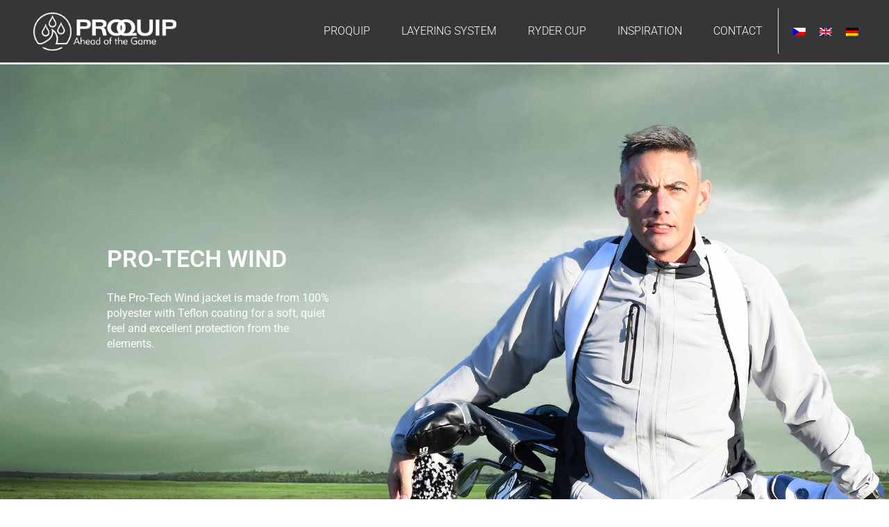

--- FILE ---
content_type: text/html; charset=UTF-8
request_url: https://www.proquipgolf.eu/pro-tech-wind-top/
body_size: 18155
content:
<!DOCTYPE html>

<html lang="en-US" class="footer-sticky-1">
    <head>
        <meta charset="UTF-8">
        <meta name="viewport" content="width=device-width, initial-scale=1.0, maximum-scale=1.0, user-scalable=no">
		<title>PRO-TECH WIND TOP &#8211; Proquip</title>
<meta name='robots' content='max-image-preview:large' />
<link rel="alternate" hreflang="cs" href="https://www.proquipgolf.eu/cs/pro-tech-wind-top/" />
<link rel="alternate" hreflang="en" href="https://www.proquipgolf.eu/pro-tech-wind-top/" />
<link rel="alternate" hreflang="de" href="https://www.proquipgolf.eu/de/pro-tech-wind-top/" />
<link rel="alternate" hreflang="x-default" href="https://www.proquipgolf.eu/pro-tech-wind-top/" />
<link rel='dns-prefetch' href='//fonts.googleapis.com' />
<link rel='preconnect' href='https://fonts.gstatic.com' crossorigin />
<link rel="alternate" type="application/rss+xml" title="Proquip &raquo; Feed" href="https://www.proquipgolf.eu/feed/" />
<link rel="alternate" type="application/rss+xml" title="Proquip &raquo; Comments Feed" href="https://www.proquipgolf.eu/comments/feed/" />
<link rel="alternate" title="oEmbed (JSON)" type="application/json+oembed" href="https://www.proquipgolf.eu/wp-json/oembed/1.0/embed?url=https%3A%2F%2Fwww.proquipgolf.eu%2Fpro-tech-wind-top%2F" />
<link rel="alternate" title="oEmbed (XML)" type="text/xml+oembed" href="https://www.proquipgolf.eu/wp-json/oembed/1.0/embed?url=https%3A%2F%2Fwww.proquipgolf.eu%2Fpro-tech-wind-top%2F&#038;format=xml" />
<style id='wp-img-auto-sizes-contain-inline-css' type='text/css'>
img:is([sizes=auto i],[sizes^="auto," i]){contain-intrinsic-size:3000px 1500px}
/*# sourceURL=wp-img-auto-sizes-contain-inline-css */
</style>
<style id='wp-emoji-styles-inline-css' type='text/css'>

	img.wp-smiley, img.emoji {
		display: inline !important;
		border: none !important;
		box-shadow: none !important;
		height: 1em !important;
		width: 1em !important;
		margin: 0 0.07em !important;
		vertical-align: -0.1em !important;
		background: none !important;
		padding: 0 !important;
	}
/*# sourceURL=wp-emoji-styles-inline-css */
</style>
<style id='classic-theme-styles-inline-css' type='text/css'>
/*! This file is auto-generated */
.wp-block-button__link{color:#fff;background-color:#32373c;border-radius:9999px;box-shadow:none;text-decoration:none;padding:calc(.667em + 2px) calc(1.333em + 2px);font-size:1.125em}.wp-block-file__button{background:#32373c;color:#fff;text-decoration:none}
/*# sourceURL=/wp-includes/css/classic-themes.min.css */
</style>
<style id='global-styles-inline-css' type='text/css'>
:root{--wp--preset--aspect-ratio--square: 1;--wp--preset--aspect-ratio--4-3: 4/3;--wp--preset--aspect-ratio--3-4: 3/4;--wp--preset--aspect-ratio--3-2: 3/2;--wp--preset--aspect-ratio--2-3: 2/3;--wp--preset--aspect-ratio--16-9: 16/9;--wp--preset--aspect-ratio--9-16: 9/16;--wp--preset--color--black: #000000;--wp--preset--color--cyan-bluish-gray: #abb8c3;--wp--preset--color--white: #ffffff;--wp--preset--color--pale-pink: #f78da7;--wp--preset--color--vivid-red: #cf2e2e;--wp--preset--color--luminous-vivid-orange: #ff6900;--wp--preset--color--luminous-vivid-amber: #fcb900;--wp--preset--color--light-green-cyan: #7bdcb5;--wp--preset--color--vivid-green-cyan: #00d084;--wp--preset--color--pale-cyan-blue: #8ed1fc;--wp--preset--color--vivid-cyan-blue: #0693e3;--wp--preset--color--vivid-purple: #9b51e0;--wp--preset--gradient--vivid-cyan-blue-to-vivid-purple: linear-gradient(135deg,rgb(6,147,227) 0%,rgb(155,81,224) 100%);--wp--preset--gradient--light-green-cyan-to-vivid-green-cyan: linear-gradient(135deg,rgb(122,220,180) 0%,rgb(0,208,130) 100%);--wp--preset--gradient--luminous-vivid-amber-to-luminous-vivid-orange: linear-gradient(135deg,rgb(252,185,0) 0%,rgb(255,105,0) 100%);--wp--preset--gradient--luminous-vivid-orange-to-vivid-red: linear-gradient(135deg,rgb(255,105,0) 0%,rgb(207,46,46) 100%);--wp--preset--gradient--very-light-gray-to-cyan-bluish-gray: linear-gradient(135deg,rgb(238,238,238) 0%,rgb(169,184,195) 100%);--wp--preset--gradient--cool-to-warm-spectrum: linear-gradient(135deg,rgb(74,234,220) 0%,rgb(151,120,209) 20%,rgb(207,42,186) 40%,rgb(238,44,130) 60%,rgb(251,105,98) 80%,rgb(254,248,76) 100%);--wp--preset--gradient--blush-light-purple: linear-gradient(135deg,rgb(255,206,236) 0%,rgb(152,150,240) 100%);--wp--preset--gradient--blush-bordeaux: linear-gradient(135deg,rgb(254,205,165) 0%,rgb(254,45,45) 50%,rgb(107,0,62) 100%);--wp--preset--gradient--luminous-dusk: linear-gradient(135deg,rgb(255,203,112) 0%,rgb(199,81,192) 50%,rgb(65,88,208) 100%);--wp--preset--gradient--pale-ocean: linear-gradient(135deg,rgb(255,245,203) 0%,rgb(182,227,212) 50%,rgb(51,167,181) 100%);--wp--preset--gradient--electric-grass: linear-gradient(135deg,rgb(202,248,128) 0%,rgb(113,206,126) 100%);--wp--preset--gradient--midnight: linear-gradient(135deg,rgb(2,3,129) 0%,rgb(40,116,252) 100%);--wp--preset--font-size--small: 13px;--wp--preset--font-size--medium: 20px;--wp--preset--font-size--large: 36px;--wp--preset--font-size--x-large: 42px;--wp--preset--spacing--20: 0.44rem;--wp--preset--spacing--30: 0.67rem;--wp--preset--spacing--40: 1rem;--wp--preset--spacing--50: 1.5rem;--wp--preset--spacing--60: 2.25rem;--wp--preset--spacing--70: 3.38rem;--wp--preset--spacing--80: 5.06rem;--wp--preset--shadow--natural: 6px 6px 9px rgba(0, 0, 0, 0.2);--wp--preset--shadow--deep: 12px 12px 50px rgba(0, 0, 0, 0.4);--wp--preset--shadow--sharp: 6px 6px 0px rgba(0, 0, 0, 0.2);--wp--preset--shadow--outlined: 6px 6px 0px -3px rgb(255, 255, 255), 6px 6px rgb(0, 0, 0);--wp--preset--shadow--crisp: 6px 6px 0px rgb(0, 0, 0);}:where(.is-layout-flex){gap: 0.5em;}:where(.is-layout-grid){gap: 0.5em;}body .is-layout-flex{display: flex;}.is-layout-flex{flex-wrap: wrap;align-items: center;}.is-layout-flex > :is(*, div){margin: 0;}body .is-layout-grid{display: grid;}.is-layout-grid > :is(*, div){margin: 0;}:where(.wp-block-columns.is-layout-flex){gap: 2em;}:where(.wp-block-columns.is-layout-grid){gap: 2em;}:where(.wp-block-post-template.is-layout-flex){gap: 1.25em;}:where(.wp-block-post-template.is-layout-grid){gap: 1.25em;}.has-black-color{color: var(--wp--preset--color--black) !important;}.has-cyan-bluish-gray-color{color: var(--wp--preset--color--cyan-bluish-gray) !important;}.has-white-color{color: var(--wp--preset--color--white) !important;}.has-pale-pink-color{color: var(--wp--preset--color--pale-pink) !important;}.has-vivid-red-color{color: var(--wp--preset--color--vivid-red) !important;}.has-luminous-vivid-orange-color{color: var(--wp--preset--color--luminous-vivid-orange) !important;}.has-luminous-vivid-amber-color{color: var(--wp--preset--color--luminous-vivid-amber) !important;}.has-light-green-cyan-color{color: var(--wp--preset--color--light-green-cyan) !important;}.has-vivid-green-cyan-color{color: var(--wp--preset--color--vivid-green-cyan) !important;}.has-pale-cyan-blue-color{color: var(--wp--preset--color--pale-cyan-blue) !important;}.has-vivid-cyan-blue-color{color: var(--wp--preset--color--vivid-cyan-blue) !important;}.has-vivid-purple-color{color: var(--wp--preset--color--vivid-purple) !important;}.has-black-background-color{background-color: var(--wp--preset--color--black) !important;}.has-cyan-bluish-gray-background-color{background-color: var(--wp--preset--color--cyan-bluish-gray) !important;}.has-white-background-color{background-color: var(--wp--preset--color--white) !important;}.has-pale-pink-background-color{background-color: var(--wp--preset--color--pale-pink) !important;}.has-vivid-red-background-color{background-color: var(--wp--preset--color--vivid-red) !important;}.has-luminous-vivid-orange-background-color{background-color: var(--wp--preset--color--luminous-vivid-orange) !important;}.has-luminous-vivid-amber-background-color{background-color: var(--wp--preset--color--luminous-vivid-amber) !important;}.has-light-green-cyan-background-color{background-color: var(--wp--preset--color--light-green-cyan) !important;}.has-vivid-green-cyan-background-color{background-color: var(--wp--preset--color--vivid-green-cyan) !important;}.has-pale-cyan-blue-background-color{background-color: var(--wp--preset--color--pale-cyan-blue) !important;}.has-vivid-cyan-blue-background-color{background-color: var(--wp--preset--color--vivid-cyan-blue) !important;}.has-vivid-purple-background-color{background-color: var(--wp--preset--color--vivid-purple) !important;}.has-black-border-color{border-color: var(--wp--preset--color--black) !important;}.has-cyan-bluish-gray-border-color{border-color: var(--wp--preset--color--cyan-bluish-gray) !important;}.has-white-border-color{border-color: var(--wp--preset--color--white) !important;}.has-pale-pink-border-color{border-color: var(--wp--preset--color--pale-pink) !important;}.has-vivid-red-border-color{border-color: var(--wp--preset--color--vivid-red) !important;}.has-luminous-vivid-orange-border-color{border-color: var(--wp--preset--color--luminous-vivid-orange) !important;}.has-luminous-vivid-amber-border-color{border-color: var(--wp--preset--color--luminous-vivid-amber) !important;}.has-light-green-cyan-border-color{border-color: var(--wp--preset--color--light-green-cyan) !important;}.has-vivid-green-cyan-border-color{border-color: var(--wp--preset--color--vivid-green-cyan) !important;}.has-pale-cyan-blue-border-color{border-color: var(--wp--preset--color--pale-cyan-blue) !important;}.has-vivid-cyan-blue-border-color{border-color: var(--wp--preset--color--vivid-cyan-blue) !important;}.has-vivid-purple-border-color{border-color: var(--wp--preset--color--vivid-purple) !important;}.has-vivid-cyan-blue-to-vivid-purple-gradient-background{background: var(--wp--preset--gradient--vivid-cyan-blue-to-vivid-purple) !important;}.has-light-green-cyan-to-vivid-green-cyan-gradient-background{background: var(--wp--preset--gradient--light-green-cyan-to-vivid-green-cyan) !important;}.has-luminous-vivid-amber-to-luminous-vivid-orange-gradient-background{background: var(--wp--preset--gradient--luminous-vivid-amber-to-luminous-vivid-orange) !important;}.has-luminous-vivid-orange-to-vivid-red-gradient-background{background: var(--wp--preset--gradient--luminous-vivid-orange-to-vivid-red) !important;}.has-very-light-gray-to-cyan-bluish-gray-gradient-background{background: var(--wp--preset--gradient--very-light-gray-to-cyan-bluish-gray) !important;}.has-cool-to-warm-spectrum-gradient-background{background: var(--wp--preset--gradient--cool-to-warm-spectrum) !important;}.has-blush-light-purple-gradient-background{background: var(--wp--preset--gradient--blush-light-purple) !important;}.has-blush-bordeaux-gradient-background{background: var(--wp--preset--gradient--blush-bordeaux) !important;}.has-luminous-dusk-gradient-background{background: var(--wp--preset--gradient--luminous-dusk) !important;}.has-pale-ocean-gradient-background{background: var(--wp--preset--gradient--pale-ocean) !important;}.has-electric-grass-gradient-background{background: var(--wp--preset--gradient--electric-grass) !important;}.has-midnight-gradient-background{background: var(--wp--preset--gradient--midnight) !important;}.has-small-font-size{font-size: var(--wp--preset--font-size--small) !important;}.has-medium-font-size{font-size: var(--wp--preset--font-size--medium) !important;}.has-large-font-size{font-size: var(--wp--preset--font-size--large) !important;}.has-x-large-font-size{font-size: var(--wp--preset--font-size--x-large) !important;}
:where(.wp-block-post-template.is-layout-flex){gap: 1.25em;}:where(.wp-block-post-template.is-layout-grid){gap: 1.25em;}
:where(.wp-block-term-template.is-layout-flex){gap: 1.25em;}:where(.wp-block-term-template.is-layout-grid){gap: 1.25em;}
:where(.wp-block-columns.is-layout-flex){gap: 2em;}:where(.wp-block-columns.is-layout-grid){gap: 2em;}
:root :where(.wp-block-pullquote){font-size: 1.5em;line-height: 1.6;}
/*# sourceURL=global-styles-inline-css */
</style>
<link rel='stylesheet' id='wpml-legacy-horizontal-list-0-css' href='https://www.proquipgolf.eu/wp-content/plugins/sitepress-multilingual-cms/templates/language-switchers/legacy-list-horizontal/style.min.css?ver=1' type='text/css' media='all' />
<link rel='stylesheet' id='elementor-frontend-css' href='https://www.proquipgolf.eu/wp-content/plugins/elementor/assets/css/frontend.min.css?ver=3.33.4' type='text/css' media='all' />
<link rel='stylesheet' id='widget-image-css' href='https://www.proquipgolf.eu/wp-content/plugins/elementor/assets/css/widget-image.min.css?ver=3.33.4' type='text/css' media='all' />
<link rel='stylesheet' id='widget-nav-menu-css' href='https://www.proquipgolf.eu/wp-content/plugins/elementor-pro/assets/css/widget-nav-menu.min.css?ver=3.33.2' type='text/css' media='all' />
<link rel='stylesheet' id='e-sticky-css' href='https://www.proquipgolf.eu/wp-content/plugins/elementor-pro/assets/css/modules/sticky.min.css?ver=3.33.2' type='text/css' media='all' />
<link rel='stylesheet' id='elementor-icons-css' href='https://www.proquipgolf.eu/wp-content/plugins/elementor/assets/lib/eicons/css/elementor-icons.min.css?ver=5.44.0' type='text/css' media='all' />
<link rel='stylesheet' id='elementor-post-6-css' href='https://www.proquipgolf.eu/wp-content/uploads/elementor/css/post-6.css?ver=1765552489' type='text/css' media='all' />
<link rel='stylesheet' id='widget-heading-css' href='https://www.proquipgolf.eu/wp-content/plugins/elementor/assets/css/widget-heading.min.css?ver=3.33.4' type='text/css' media='all' />
<link rel='stylesheet' id='swiper-css' href='https://www.proquipgolf.eu/wp-content/plugins/elementor/assets/lib/swiper/v8/css/swiper.min.css?ver=8.4.5' type='text/css' media='all' />
<link rel='stylesheet' id='e-swiper-css' href='https://www.proquipgolf.eu/wp-content/plugins/elementor/assets/css/conditionals/e-swiper.min.css?ver=3.33.4' type='text/css' media='all' />
<link rel='stylesheet' id='widget-image-gallery-css' href='https://www.proquipgolf.eu/wp-content/plugins/elementor/assets/css/widget-image-gallery.min.css?ver=3.33.4' type='text/css' media='all' />
<link rel='stylesheet' id='elementor-post-9541-css' href='https://www.proquipgolf.eu/wp-content/uploads/elementor/css/post-9541.css?ver=1765613288' type='text/css' media='all' />
<link rel='stylesheet' id='elementor-post-2425-css' href='https://www.proquipgolf.eu/wp-content/uploads/elementor/css/post-2425.css?ver=1765552490' type='text/css' media='all' />
<link rel='stylesheet' id='elementor-post-10378-css' href='https://www.proquipgolf.eu/wp-content/uploads/elementor/css/post-10378.css?ver=1765552490' type='text/css' media='all' />
<link rel='stylesheet' id='normalize-css' href='https://www.proquipgolf.eu/wp-content/themes/savoy/assets/css/third-party/normalize.min.css?ver=3.0.2' type='text/css' media='all' />
<link rel='stylesheet' id='slick-slider-css' href='https://www.proquipgolf.eu/wp-content/themes/savoy/assets/css/third-party/slick.min.css?ver=1.5.5' type='text/css' media='all' />
<link rel='stylesheet' id='slick-slider-theme-css' href='https://www.proquipgolf.eu/wp-content/themes/savoy/assets/css/third-party/slick-theme.min.css?ver=1.5.5' type='text/css' media='all' />
<link rel='stylesheet' id='magnific-popup-css' href='https://www.proquipgolf.eu/wp-content/themes/savoy/assets/css/third-party/magnific-popup.min.css?ver=6.9' type='text/css' media='all' />
<link rel='stylesheet' id='font-awesome-v4shim-css' href='https://www.proquipgolf.eu/wp-content/plugins/types/vendor/toolset/toolset-common/res/lib/font-awesome/css/v4-shims.css?ver=5.13.0' type='text/css' media='screen' />
<link rel='stylesheet' id='font-awesome-css' href='https://www.proquipgolf.eu/wp-content/plugins/types/vendor/toolset/toolset-common/res/lib/font-awesome/css/all.css?ver=5.13.0' type='text/css' media='screen' />
<link rel='stylesheet' id='nm-grid-css' href='https://www.proquipgolf.eu/wp-content/themes/savoy/assets/css/grid.css?ver=3.1.3' type='text/css' media='all' />
<link rel='stylesheet' id='nm-icons-css' href='https://www.proquipgolf.eu/wp-content/themes/savoy/assets/css/font-icons/theme-icons/theme-icons.min.css?ver=3.1.3' type='text/css' media='all' />
<link rel='stylesheet' id='nm-core-css' href='https://www.proquipgolf.eu/wp-content/themes/savoy/style.css?ver=3.1.3' type='text/css' media='all' />
<link rel='stylesheet' id='nm-elements-css' href='https://www.proquipgolf.eu/wp-content/themes/savoy/assets/css/elements.css?ver=3.1.3' type='text/css' media='all' />
<link rel='stylesheet' id='nm-portfolio-css' href='https://www.proquipgolf.eu/wp-content/plugins/nm-portfolio/assets/css/nm-portfolio.css?ver=1.2.8' type='text/css' media='all' />
<link rel="preload" as="style" href="https://fonts.googleapis.com/css?family=Roboto:400,700&#038;display=swap&#038;ver=1763129348" /><link rel="stylesheet" href="https://fonts.googleapis.com/css?family=Roboto:400,700&#038;display=swap&#038;ver=1763129348" media="print" onload="this.media='all'"><noscript><link rel="stylesheet" href="https://fonts.googleapis.com/css?family=Roboto:400,700&#038;display=swap&#038;ver=1763129348" /></noscript><link rel='stylesheet' id='elementor-gf-local-roboto-css' href='https://www.proquipgolf.eu/wp-content/uploads/elementor/google-fonts/css/roboto.css?ver=1742303984' type='text/css' media='all' />
<link rel='stylesheet' id='elementor-gf-local-robotoslab-css' href='https://www.proquipgolf.eu/wp-content/uploads/elementor/google-fonts/css/robotoslab.css?ver=1742303986' type='text/css' media='all' />
<link rel='stylesheet' id='elementor-icons-shared-0-css' href='https://www.proquipgolf.eu/wp-content/plugins/elementor/assets/lib/font-awesome/css/fontawesome.min.css?ver=5.15.3' type='text/css' media='all' />
<link rel='stylesheet' id='elementor-icons-fa-solid-css' href='https://www.proquipgolf.eu/wp-content/plugins/elementor/assets/lib/font-awesome/css/solid.min.css?ver=5.15.3' type='text/css' media='all' />
<script type="text/javascript" id="wpml-cookie-js-extra">
/* <![CDATA[ */
var wpml_cookies = {"wp-wpml_current_language":{"value":"en","expires":1,"path":"/"}};
var wpml_cookies = {"wp-wpml_current_language":{"value":"en","expires":1,"path":"/"}};
//# sourceURL=wpml-cookie-js-extra
/* ]]> */
</script>
<script type="text/javascript" src="https://www.proquipgolf.eu/wp-content/plugins/sitepress-multilingual-cms/res/js/cookies/language-cookie.js?ver=486900" id="wpml-cookie-js" defer="defer" data-wp-strategy="defer"></script>
<script type="text/javascript" src="https://www.proquipgolf.eu/wp-includes/js/jquery/jquery.min.js?ver=3.7.1" id="jquery-core-js"></script>
<script type="text/javascript" src="https://www.proquipgolf.eu/wp-includes/js/jquery/jquery-migrate.min.js?ver=3.4.1" id="jquery-migrate-js"></script>
<link rel="https://api.w.org/" href="https://www.proquipgolf.eu/wp-json/" /><link rel="alternate" title="JSON" type="application/json" href="https://www.proquipgolf.eu/wp-json/wp/v2/pages/9541" /><link rel="EditURI" type="application/rsd+xml" title="RSD" href="https://www.proquipgolf.eu/xmlrpc.php?rsd" />
<meta name="generator" content="WordPress 6.9" />
<link rel='shortlink' href='https://www.proquipgolf.eu/?p=9541' />
<meta name="generator" content="WPML ver:4.8.6 stt:9,1,3;" />
<link rel="canonical" href="https://www.proquipgolf.eu/pro-tech-wind-top/" />
<meta name="framework" content="Redux 4.3.7.3" /><meta name="generator" content="Elementor 3.33.4; features: additional_custom_breakpoints; settings: css_print_method-external, google_font-enabled, font_display-auto">
			<style>
				.e-con.e-parent:nth-of-type(n+4):not(.e-lazyloaded):not(.e-no-lazyload),
				.e-con.e-parent:nth-of-type(n+4):not(.e-lazyloaded):not(.e-no-lazyload) * {
					background-image: none !important;
				}
				@media screen and (max-height: 1024px) {
					.e-con.e-parent:nth-of-type(n+3):not(.e-lazyloaded):not(.e-no-lazyload),
					.e-con.e-parent:nth-of-type(n+3):not(.e-lazyloaded):not(.e-no-lazyload) * {
						background-image: none !important;
					}
				}
				@media screen and (max-height: 640px) {
					.e-con.e-parent:nth-of-type(n+2):not(.e-lazyloaded):not(.e-no-lazyload),
					.e-con.e-parent:nth-of-type(n+2):not(.e-lazyloaded):not(.e-no-lazyload) * {
						background-image: none !important;
					}
				}
			</style>
			<link rel="icon" href="https://www.proquipgolf.eu/wp-content/uploads/2022/09/cropped-favicon-32x32.png" sizes="32x32" />
<link rel="icon" href="https://www.proquipgolf.eu/wp-content/uploads/2022/09/cropped-favicon-192x192.png" sizes="192x192" />
<link rel="apple-touch-icon" href="https://www.proquipgolf.eu/wp-content/uploads/2022/09/cropped-favicon-180x180.png" />
<meta name="msapplication-TileImage" content="https://www.proquipgolf.eu/wp-content/uploads/2022/09/cropped-favicon-270x270.png" />
<style type="text/css" class="nm-custom-styles">:root{ --nm--font-size-xsmall:12px;--nm--font-size-small:14px;--nm--font-size-medium:16px;--nm--font-size-large:18px;--nm--color-font:#777777;--nm--color-font-strong:#282828;--nm--color-font-highlight:#69B0D1;--nm--color-border:#EEEEEE;--nm--color-divider:#CCCCCC;--nm--color-button:#1E1E1E;--nm--color-button-background:#FFFFFF;--nm--color-body-background:#FFFFFF;--nm--border-radius-container:0px;--nm--border-radius-image:0px;--nm--border-radius-image-fullwidth:0px;--nm--border-radius-inputs:0px;--nm--border-radius-button:0px;--nm--mobile-menu-color-font:#555555;--nm--mobile-menu-color-font-hover:#EFEFEF;--nm--mobile-menu-color-border:#EEEEEE;--nm--mobile-menu-color-background:#FFFFFF;--nm--shop-preloader-color:#ffffff;--nm--shop-preloader-gradient:linear-gradient(90deg, rgba(238,238,238,0) 20%, rgba(238,238,238,0.3) 50%, rgba(238,238,238,0) 70%);--nm--shop-rating-color:#dc9814;--nm--single-product-background-color:#EEEEEE;--nm--single-product-background-color-mobile:#eeeeee;--nm--single-product-mobile-gallery-width:500px;}body{font-family:"Roboto",sans-serif;}h1,h2,h3,h4,h5,h6,.nm-alt-font{font-family:"Roboto",sans-serif;}.nm-menu li a{font-family:"Roboto",sans-serif;font-size:16px;font-weight:normal;}#nm-mobile-menu .menu > li > a{font-family:"Roboto",sans-serif;font-weight:normal;}#nm-mobile-menu-main-ul.menu > li > a{font-size:15px;}#nm-mobile-menu-secondary-ul.menu li a,#nm-mobile-menu .sub-menu a{font-size:13px;}.vc_tta.vc_tta-accordion .vc_tta-panel-title > a,.vc_tta.vc_general .vc_tta-tab > a,.nm-team-member-content h2,.nm-post-slider-content h3,.vc_pie_chart .wpb_pie_chart_heading,.wpb_content_element .wpb_tour_tabs_wrapper .wpb_tabs_nav a,.wpb_content_element .wpb_accordion_header a,#order_review .shop_table tfoot .order-total,#order_review .shop_table tfoot .order-total,.cart-collaterals .shop_table tr.order-total,.shop_table.cart .nm-product-details a,#nm-shop-sidebar-popup #nm-shop-search input,.nm-shop-categories li a,.nm-shop-filter-menu li a,.woocommerce-message,.woocommerce-info,.woocommerce-error,blockquote,.commentlist .comment .comment-text .meta strong,.nm-related-posts-content h3,.nm-blog-no-results h1,.nm-term-description,.nm-blog-categories-list li a,.nm-blog-categories-toggle li a,.nm-blog-heading h1,#nm-mobile-menu-top-ul .nm-mobile-menu-item-search input{font-size:18px;}@media all and (max-width:768px){.vc_toggle_title h3{font-size:18px;}}@media all and (max-width:400px){#nm-shop-search input{font-size:18px;}}.add_to_cart_inline .add_to_cart_button,.add_to_cart_inline .amount,.nm-product-category-text > a,.nm-testimonial-description,.nm-feature h3,.nm_btn,.vc_toggle_content,.nm-message-box,.wpb_text_column,#nm-wishlist-table ul li.title .woocommerce-loop-product__title,.nm-order-track-top p,.customer_details h3,.woocommerce-order-details .order_details tbody,.woocommerce-MyAccount-content .shop_table tr th,.woocommerce-MyAccount-navigation ul li a,.nm-MyAccount-user-info .nm-username,.nm-MyAccount-dashboard,.nm-myaccount-lost-reset-password h2,.nm-login-form-divider span,.woocommerce-thankyou-order-details li strong,.woocommerce-order-received h3,#order_review .shop_table tbody .product-name,.woocommerce-checkout .nm-coupon-popup-wrap .nm-shop-notice,.nm-checkout-login-coupon .nm-shop-notice,.shop_table.cart .nm-product-quantity-pricing .product-subtotal,.shop_table.cart .product-quantity,.shop_attributes tr th,.shop_attributes tr td,#tab-description,.woocommerce-tabs .tabs li a,.woocommerce-product-details__short-description,.nm-shop-no-products h3,.nm-infload-controls a,#nm-shop-browse-wrap .term-description,.list_nosep .nm-shop-categories .nm-shop-sub-categories li a,.nm-shop-taxonomy-text .term-description,.nm-shop-loop-details h3,.woocommerce-loop-category__title,div.wpcf7-response-output,.wpcf7 .wpcf7-form-control,.widget_search button,.widget_product_search #searchsubmit,#wp-calendar caption,.widget .nm-widget-title,.post .entry-content,.comment-form p label,.no-comments,.commentlist .pingback p,.commentlist .trackback p,.commentlist .comment .comment-text .description,.nm-search-results .nm-post-content,.post-password-form > p:first-child,.nm-post-pagination a .long-title,.nm-blog-list .nm-post-content,.nm-blog-grid .nm-post-content,.nm-blog-classic .nm-post-content,.nm-blog-pagination a,.nm-blog-categories-list.columns li a,.page-numbers li a,.page-numbers li span,#nm-widget-panel .total,#nm-widget-panel .nm-cart-panel-item-price .amount,#nm-widget-panel .quantity .qty,#nm-widget-panel .nm-cart-panel-quantity-pricing > span.quantity,#nm-widget-panel .product-quantity,.nm-cart-panel-product-title,#nm-widget-panel .product_list_widget .empty,#nm-cart-panel-loader h5,.nm-widget-panel-header,.button,input[type=submit]{font-size:16px;}@media all and (max-width:991px){#nm-shop-sidebar .widget .nm-widget-title,.nm-shop-categories li a{font-size:16px;}}@media all and (max-width:768px){.vc_tta.vc_tta-accordion .vc_tta-panel-title > a,.vc_tta.vc_tta-tabs.vc_tta-tabs-position-left .vc_tta-tab > a,.vc_tta.vc_tta-tabs.vc_tta-tabs-position-top .vc_tta-tab > a,.wpb_content_element .wpb_tour_tabs_wrapper .wpb_tabs_nav a,.wpb_content_element .wpb_accordion_header a,.nm-term-description{font-size:16px;}}@media all and (max-width:550px){.shop_table.cart .nm-product-details a,.nm-shop-notice,.nm-related-posts-content h3{font-size:16px;}}@media all and (max-width:400px){.nm-product-category-text .nm-product-category-heading,.nm-team-member-content h2,#nm-wishlist-empty h1,.cart-empty,.nm-shop-filter-menu li a,.nm-blog-categories-list li a{font-size:16px;}}.vc_progress_bar .vc_single_bar .vc_label,.woocommerce-tabs .tabs li a span,#nm-shop-sidebar-popup-reset-button,#nm-shop-sidebar-popup .nm-shop-sidebar .widget:last-child .nm-widget-title,#nm-shop-sidebar-popup .nm-shop-sidebar .widget .nm-widget-title,.woocommerce-loop-category__title .count,span.wpcf7-not-valid-tip,.widget_rss ul li .rss-date,.wp-caption-text,.comment-respond h3 #cancel-comment-reply-link,.nm-blog-categories-toggle li .count,.nm-menu-wishlist-count,.nm-menu li.nm-menu-offscreen .nm-menu-cart-count,.nm-menu-cart .count,.nm-menu .sub-menu li a,body{font-size:14px;}@media all and (max-width:768px){.wpcf7 .wpcf7-form-control{font-size:14px;}}@media all and (max-width:400px){.nm-blog-grid .nm-post-content,.header-mobile-default .nm-menu-cart.no-icon .count{font-size:14px;}}#nm-wishlist-table .nm-variations-list,.nm-MyAccount-user-info .nm-logout-button.border,#order_review .place-order noscript,#payment .payment_methods li .payment_box,#order_review .shop_table tfoot .woocommerce-remove-coupon,.cart-collaterals .shop_table tr.cart-discount td a,#nm-shop-sidebar-popup #nm-shop-search-notice,.wc-item-meta,.variation,.woocommerce-password-hint,.woocommerce-password-strength,.nm-validation-inline-notices .form-row.woocommerce-invalid-required-field:after{font-size:12px;}body{font-weight:normal;}h1, .h1-size{font-weight:bold;}h2, .h2-size{font-weight:bold;}h3, .h3-size{font-weight:normal;}h4, .h4-size,h5, .h5-size,h6, .h6-size{font-weight:normal;}body{color:#777777;}.nm-portfolio-single-back a span {background:#777777;}.mfp-close,.wpb_content_element .wpb_tour_tabs_wrapper .wpb_tabs_nav li.ui-tabs-active a,.vc_pie_chart .vc_pie_chart_value,.vc_progress_bar .vc_single_bar .vc_label .vc_label_units,.nm-testimonial-description,.form-row label,.woocommerce-form__label,#nm-shop-search-close:hover,.products .price .amount,.nm-shop-loop-actions > a,.nm-shop-loop-actions > a:active,.nm-shop-loop-actions > a:focus,.nm-infload-controls a,.woocommerce-breadcrumb a, .woocommerce-breadcrumb span,.variations,.woocommerce-grouped-product-list-item__label a,.woocommerce-grouped-product-list-item__price ins .amount,.woocommerce-grouped-product-list-item__price > .amount,.nm-quantity-wrap .quantity .nm-qty-minus,.nm-quantity-wrap .quantity .nm-qty-plus,.product .summary .single_variation_wrap .nm-quantity-wrap label:not(.nm-qty-label-abbrev),.woocommerce-tabs .tabs li.active a,.shop_attributes th,.product_meta,.shop_table.cart .nm-product-details a,.shop_table.cart .product-quantity,.shop_table.cart .nm-product-quantity-pricing .product-subtotal,.shop_table.cart .product-remove a,.cart-collaterals,.nm-cart-empty,#order_review .shop_table,#payment .payment_methods li label,.woocommerce-thankyou-order-details li strong,.wc-bacs-bank-details li strong,.nm-MyAccount-user-info .nm-username strong,.woocommerce-MyAccount-navigation ul li a:hover,.woocommerce-MyAccount-navigation ul li.is-active a,.woocommerce-table--order-details,#nm-wishlist-empty .note i,a.dark,a:hover,.nm-blog-heading h1 strong,.nm-post-header .nm-post-meta a,.nm-post-pagination a,.commentlist > li .comment-text .meta strong,.commentlist > li .comment-text .meta strong a,.comment-form p label,.entry-content strong,blockquote,blockquote p,.widget_search button,.widget_product_search #searchsubmit,.widget_recent_comments ul li .comment-author-link,.widget_recent_comments ul li:before{color:#282828;}@media all and (max-width: 991px){.nm-shop-menu .nm-shop-filter-menu li a:hover,.nm-shop-menu .nm-shop-filter-menu li.active a,#nm-shop-sidebar .widget.show .nm-widget-title,#nm-shop-sidebar .widget .nm-widget-title:hover{color:#282828;}}.nm-portfolio-single-back a:hover span{background:#282828;}.wpb_content_element .wpb_tour_tabs_wrapper .wpb_tabs_nav a,.wpb_content_element .wpb_accordion_header a,#nm-shop-search-close,.woocommerce-breadcrumb,.nm-single-product-menu a,.star-rating:before,.woocommerce-tabs .tabs li a,.product_meta span.sku,.product_meta a,.nm-post-meta,.nm-post-pagination a .short-title,.commentlist > li .comment-text .meta time{color:#777777;}.vc_toggle_title i,#nm-wishlist-empty p.icon i,h1{color:#282828;}h2{color:#282828;}h3{color:#282828;}h4, h5, h6{color:#282828;}a,a.dark:hover,a.gray:hover,a.invert-color:hover,.nm-highlight-text,.nm-highlight-text h1,.nm-highlight-text h2,.nm-highlight-text h3,.nm-highlight-text h4,.nm-highlight-text h5,.nm-highlight-text h6,.nm-highlight-text p,.nm-menu-wishlist-count,.nm-menu-cart a .count,.nm-menu li.nm-menu-offscreen .nm-menu-cart-count,.page-numbers li span.current,.page-numbers li a:hover,.nm-blog .sticky .nm-post-thumbnail:before,.nm-blog .category-sticky .nm-post-thumbnail:before,.nm-blog-categories-list li a:hover,.nm-blog-categories ul li.current-cat a,.widget ul li.active,.widget ul li a:hover,.widget ul li a:focus,.widget ul li a.active,#wp-calendar tbody td a,.nm-banner-link.type-txt:hover,.nm-banner.text-color-light .nm-banner-link.type-txt:hover,.nm-portfolio-categories li.current a,.add_to_cart_inline ins,.nm-product-categories.layout-separated .product-category:hover .nm-product-category-text > a,.woocommerce-breadcrumb a:hover,.products .price ins .amount,.products .price ins,.no-touch .nm-shop-loop-actions > a:hover,.nm-shop-menu ul li a:hover,.nm-shop-menu ul li.current-cat > a,.nm-shop-menu ul li.active a,.nm-shop-heading span,.nm-single-product-menu a:hover,.woocommerce-product-gallery__trigger:hover,.woocommerce-product-gallery .flex-direction-nav a:hover,.product-summary .price .amount,.product-summary .price ins,.product .summary .price .amount,.nm-product-wishlist-button-wrap a.added:active,.nm-product-wishlist-button-wrap a.added:focus,.nm-product-wishlist-button-wrap a.added:hover,.nm-product-wishlist-button-wrap a.added,.woocommerce-tabs .tabs li a span,.product_meta a:hover,.nm-order-view .commentlist li .comment-text .meta,.nm_widget_price_filter ul li.current,.post-type-archive-product .widget_product_categories .product-categories > li:first-child > a,.widget_product_categories ul li.current-cat > a,.widget_layered_nav ul li.chosen a,.widget_layered_nav_filters ul li.chosen a,.product_list_widget li ins .amount,.woocommerce.widget_rating_filter .wc-layered-nav-rating.chosen > a,.nm-wishlist-button.added:active,.nm-wishlist-button.added:focus,.nm-wishlist-button.added:hover,.nm-wishlist-button.added,.slick-prev:not(.slick-disabled):hover,.slick-next:not(.slick-disabled):hover,.flickity-button:hover,.nm-portfolio-categories li a:hover{color:#69B0D1;}.nm-blog-categories ul li.current-cat a,.nm-portfolio-categories li.current a,.woocommerce-product-gallery.pagination-enabled .flex-control-thumbs li img.flex-active,.widget_layered_nav ul li.chosen a,.widget_layered_nav_filters ul li.chosen a,.slick-dots li.slick-active button,.flickity-page-dots .dot.is-selected{border-color:#69B0D1;}.nm-image-overlay:before,.nm-image-overlay:after,.gallery-icon:before,.gallery-icon:after,.widget_tag_cloud a:hover,.widget_product_tag_cloud a:hover{background:#69B0D1;}@media all and (max-width:400px){.woocommerce-product-gallery.pagination-enabled .flex-control-thumbs li img.flex-active,.slick-dots li.slick-active button,.flickity-page-dots .dot.is-selected{background:#69B0D1;}}.header-border-1 .nm-header,.nm-blog-list .nm-post-divider,#nm-blog-pagination.infinite-load,.nm-post-pagination,.no-post-comments .nm-related-posts,.nm-footer-widgets.has-border,#nm-shop-browse-wrap.nm-shop-description-borders .term-description,.nm-shop-sidebar-default #nm-shop-sidebar .widget,.products.grid-list li:not(:last-child) .nm-shop-loop-product-wrap,.nm-infload-controls a,.woocommerce-tabs,.upsells,.related,.shop_table.cart tr td,#order_review .shop_table tbody tr th,#order_review .shop_table tbody tr td,#payment .payment_methods,#payment .payment_methods li,.woocommerce-MyAccount-orders tr td,.woocommerce-MyAccount-orders tr:last-child td,.woocommerce-table--order-details tbody tr td,.woocommerce-table--order-details tbody tr:first-child td,.woocommerce-table--order-details tfoot tr:last-child td,.woocommerce-table--order-details tfoot tr:last-child th,#nm-wishlist-table > ul > li,#nm-wishlist-table > ul:first-child > li,.wpb_accordion .wpb_accordion_section,.nm-portfolio-single-footer{border-color:#EEEEEE;}.nm-search-results .nm-post-divider{background:#EEEEEE;}.nm-blog-categories-list li span,.nm-portfolio-categories li span{color: #CCCCCC;}.nm-post-meta:before,.nm-testimonial-author span:before{background:#CCCCCC;}.nm-border-radius{border-radius:0px;}@media (max-width:1440px){.nm-page-wrap .elementor-column-gap-no .nm-banner-slider,.nm-page-wrap .elementor-column-gap-no .nm-banner,.nm-page-wrap .elementor-column-gap-no img,.nm-page-wrap .nm-row-full-nopad .nm-banner-slider,.nm-page-wrap .nm-row-full-nopad .nm-banner,.nm-page-wrap .nm-row-full-nopad .nm-banner-image,.nm-page-wrap .nm-row-full-nopad img{border-radius:var(--nm--border-radius-image-fullwidth);}}.button,input[type=submit],.widget_tag_cloud a, .widget_product_tag_cloud a,.add_to_cart_inline .add_to_cart_button,#nm-shop-sidebar-popup-button,.products.grid-list .nm-shop-loop-actions > a:first-of-type,.products.grid-list .nm-shop-loop-actions > a:first-child,#order_review .shop_table tbody .product-name .product-quantity{color:#1E1E1E;background-color:#FFFFFF;}.button:hover,input[type=submit]:hover.products.grid-list .nm-shop-loop-actions > a:first-of-type,.products.grid-list .nm-shop-loop-actions > a:first-child{color:#1E1E1E;}#nm-blog-pagination a,.button.border{border-color:#AAAAAA;}#nm-blog-pagination a,#nm-blog-pagination a:hover,.button.border,.button.border:hover{color:#141414;}#nm-blog-pagination a:not([disabled]):hover,.button.border:not([disabled]):hover{color:#141414;border-color:#FFFFFF;}.product-summary .quantity .nm-qty-minus,.product-summary .quantity .nm-qty-plus{color:#FFFFFF;}.nm-page-wrap{background-color:#FFFFFF;}.nm-divider .nm-divider-title,.nm-header-search{background:#FFFFFF;}.woocommerce-cart .blockOverlay,.woocommerce-checkout .blockOverlay {background-color:#FFFFFF !important;}.nm-top-bar{border-color:transparent;background:#385269;}.nm-top-bar .nm-top-bar-text,.nm-top-bar .nm-top-bar-text a,.nm-top-bar .nm-menu > li > a,.nm-top-bar .nm-menu > li > a:hover,.nm-top-bar-social li i{color:#EEEEEE;}.nm-header-placeholder{height:84px;}.nm-header{line-height:50px;padding-top:17px;padding-bottom:17px;background:#FFFFFF;}.home .nm-header{background:#FFFFFF;}.mobile-menu-open .nm-header{background:#FFFFFF !important;}.header-on-scroll .nm-header,.home.header-transparency.header-on-scroll .nm-header{background:#FFFFFF;}.header-on-scroll .nm-header:not(.static-on-scroll){padding-top:10px;padding-bottom:10px;}.nm-header.stacked .nm-header-logo,.nm-header.stacked-logo-centered .nm-header-logo,.nm-header.stacked-centered .nm-header-logo{padding-bottom:0px;}.nm-header-logo svg,.nm-header-logo img{height:48px;}@media all and (max-width:991px){.nm-header-placeholder{height:70px;}.nm-header{line-height:50px;padding-top:10px;padding-bottom:10px;}.nm-header.stacked .nm-header-logo,.nm-header.stacked-logo-centered .nm-header-logo,.nm-header.stacked-centered .nm-header-logo{padding-bottom:0px;}.nm-header-logo svg,.nm-header-logo img{height:43px;}}@media all and (max-width:400px){.nm-header-placeholder{height:70px;}.nm-header{line-height:50px;}.nm-header-logo svg,.nm-header-logo img{height:43px;}}.nm-menu li a{color:#707070;}.nm-menu li a:hover{color:#191919;}.header-transparency-light:not(.header-on-scroll):not(.mobile-menu-open) #nm-main-menu-ul > li > a,.header-transparency-light:not(.header-on-scroll):not(.mobile-menu-open) #nm-right-menu-ul > li > a{color:#FFFFFF;}.header-transparency-dark:not(.header-on-scroll):not(.mobile-menu-open) #nm-main-menu-ul > li > a,.header-transparency-dark:not(.header-on-scroll):not(.mobile-menu-open) #nm-right-menu-ul > li > a{color:#FDFF00;}.header-transparency-light:not(.header-on-scroll):not(.mobile-menu-open) #nm-main-menu-ul > li > a:hover,.header-transparency-light:not(.header-on-scroll):not(.mobile-menu-open) #nm-right-menu-ul > li > a:hover{color:#FFFFFF;}.header-transparency-dark:not(.header-on-scroll):not(.mobile-menu-open) #nm-main-menu-ul > li > a:hover,.header-transparency-dark:not(.header-on-scroll):not(.mobile-menu-open) #nm-right-menu-ul > li > a:hover{color:#FFFFFF;}.no-touch .header-transparency-light:not(.header-on-scroll):not(.mobile-menu-open) .nm-header:hover{background-color:transparent;}.no-touch .header-transparency-dark:not(.header-on-scroll):not(.mobile-menu-open) .nm-header:hover{background-color:transparent;}.nm-menu .sub-menu{background:#385269;}.nm-menu .sub-menu li a{color:#A0A0A0;}.nm-menu .megamenu > .sub-menu > ul > li:not(.nm-menu-item-has-image) > a,.nm-menu .sub-menu li a .label,.nm-menu .sub-menu li a:hover{color:#EEEEEE;}.nm-menu .megamenu.full > .sub-menu{padding-top:28px;padding-bottom:15px;background:#FFFFFF;}.nm-menu .megamenu.full > .sub-menu > ul{max-width:1080px;}.nm-menu .megamenu.full .sub-menu li a{color:#777777;}.nm-menu .megamenu.full > .sub-menu > ul > li:not(.nm-menu-item-has-image) > a,.nm-menu .megamenu.full .sub-menu li a:hover{color:#E0E0E0;}.nm-menu .megamenu > .sub-menu > ul > li.nm-menu-item-has-image{border-right-color:#EEEEEE;}.nm-menu-icon span{background:#707070;}.header-transparency-light:not(.header-on-scroll):not(.mobile-menu-open) .nm-menu-icon span{background:#FFFFFF;}.header-transparency-dark:not(.header-on-scroll):not(.mobile-menu-open) .nm-menu-icon span{background:#FDFF00;}#nm-mobile-menu-top-ul .nm-mobile-menu-item-search input,#nm-mobile-menu-top-ul .nm-mobile-menu-item-search span,.nm-mobile-menu-social-ul li a{color:#555555;}.no-touch #nm-mobile-menu .menu a:hover,#nm-mobile-menu .menu li.active > a,#nm-mobile-menu .menu > li.active > .nm-menu-toggle:before,#nm-mobile-menu .menu a .label,.nm-mobile-menu-social-ul li a:hover{color:#EFEFEF;}.nm-footer-widgets{padding-top:55px;padding-bottom:15px;background-color:#FFFFFF;}.nm-footer-widgets,.nm-footer-widgets .widget ul li a,.nm-footer-widgets a{color:#777777;}.nm-footer-widgets .widget .nm-widget-title{color:#282828;}.nm-footer-widgets .widget ul li a:hover,.nm-footer-widgets a:hover{color:#DC9814;}.nm-footer-widgets .widget_tag_cloud a:hover,.nm-footer-widgets .widget_product_tag_cloud a:hover{background:#DC9814;}@media all and (max-width:991px){.nm-footer-widgets{padding-top:55px;padding-bottom:15px;}}.nm-footer-bar{color:#AAAAAA;}.nm-footer-bar-inner{padding-top:30px;padding-bottom:30px;background-color:#282828;}.nm-footer-bar a{color:#AAAAAA;}.nm-footer-bar a:hover{color:#EEEEEE;}.nm-footer-bar .menu > li{border-bottom-color:#3A3A3A;}.nm-footer-bar-social a{color:#EEEEEE;}.nm-footer-bar-social a:hover{color:#C6C6C6;}@media all and (max-width:991px){.nm-footer-bar-inner{padding-top:30px;padding-bottom:30px;}}.nm-comments{background:#F7F7F7;}.nm-comments .commentlist > li,.nm-comments .commentlist .pingback,.nm-comments .commentlist .trackback{border-color:#E7E7E7;}#nm-shop-products-overlay,#nm-shop{background-color:#FFFFFF;}#nm-shop-taxonomy-header.has-image{height:370px;}.nm-shop-taxonomy-text-col{max-width:none;}.nm-shop-taxonomy-text h1{color:#282828;}.nm-shop-taxonomy-text .term-description{color:#777777;}@media all and (max-width:991px){#nm-shop-taxonomy-header.has-image{height:370px;}}@media all and (max-width:768px){#nm-shop-taxonomy-header.has-image{height:210px;}} .nm-shop-widget-scroll{max-height:303px;}.onsale{color:#282828;background:#FFFFFF;}.nm-label-itsnew{color:#FFFFFF;background:#282828;}.products li.outofstock .nm-shop-loop-thumbnail > .woocommerce-LoopProduct-link:after{color:#282828;background:#FFFFFF;}.nm-shop-loop-thumbnail{background:#EEEEEE;}.nm-featured-video-icon{color:#282828;background:#FFFFFF;}@media all and (max-width:1080px){.woocommerce-product-gallery.pagination-enabled .flex-control-thumbs{background-color:#FFFFFF;}}.nm-variation-control.nm-variation-control-color li i{width:19px;height:19px;}.nm-variation-control.nm-variation-control-image li .nm-pa-image-thumbnail-wrap{width:19px;height:19px;}@media all {.skotsko h3{padding-left:20%;padding-right:20%;}.vrstvy h2{padding-left:20%;padding-right:20%;}.nm-banner-link {color:#FDFF00 !important;}.eshop {color:#000000 !important;padding: 0px !important;background:#FFFFFF;margin-right:25px !important;}.eshop a{color:#000000 !important;}.slick-slider .nm-banner img, .nm-banner img {width:100% !important;}h3 {font-size: 16px !important} } @media all and (max-width: 1170px) {.nm-banner-subtitle {margin-top: 4px!important;}.nm-banner-title{font-size: 14px!important;} }@media all and (max-width: 991px) {.elementor-widget-container{text-align:center !important;}.nm-banner-subtitle {margin-top: 4px!important; font-size: 14px!important; }.nm-banner-title{font-size: 14px!important;} }@media all and (max-width: 768px){.nm-banner-title {color: #ffffff !important;}.nm-banner-text-inner {padding-left: 10px;}.image-type-none {min-height: 10px !important ;}.nm-banner.alt-mobile-layout .nm-banner-subtitle {display: block; }.nm-banner-subtitle {font-size: 11px!important;line-height: 12px;}.nm-banner{background:#385269!important;}.skotsko h3{font-size: 12px!important;padding-left:0%;padding-right:0%;line-height: 16px!important;}.skotsko .nm-banner-text{background-color: rgba(0, 0, 0, 0.3);}.vrstvy h2{font-size: 12px!important;padding-left:0%;padding-right:0%;line-height: 16px!important;} h6{font-size: 12px!important;}.elementor-size-default{font-size: 14px!important;}.nm-banner-title{font-size: 14px!important;}.nm-banner-subtitle {margin-top: 4px!important;}.nm-banner-text{width:100%!important;} h4{font-size: 14px!important;}.wp-image-10363{width: 180px!important;}.elementor-column-gap-narrow{flex-wrap: nowrap!important;}.nm-banner.alt-mobile-layout .nm-banner-content {background: #385269;} }</style>
<style type="text/css" class="nm-translation-styles">.products li.outofstock .nm-shop-loop-thumbnail > .woocommerce-LoopProduct-link:after{content:"Out of stock";}.nm-validation-inline-notices .form-row.woocommerce-invalid-required-field:after{content:"Required field.";}.theme-savoy .wc-block-cart.wp-block-woocommerce-filled-cart-block:before{content:"Shopping Cart";}</style>
    </head>
    
	<body class="wp-singular page-template-default page page-id-9541 wp-theme-savoy nm-page-load-transition-1 nm-preload header-fixed header-mobile-default header-border-1 mobile-menu-layout-side mobile-menu-panels cart-panel-dark nm-shop-preloader-spinner nm-shop-scroll-enabled elementor-default elementor-kit-6 elementor-page elementor-page-9541 elementor-page-8805 elementor-page-8803">
                        <div id="nm-page-load-overlay" class="nm-page-load-overlay"></div>
                
        <div class="nm-page-overflow">
            <div class="nm-page-wrap">
                                            
                <div class="nm-page-wrap-inner">
                    		<header data-elementor-type="header" data-elementor-id="2425" class="elementor elementor-2425 elementor-location-header" data-elementor-post-type="elementor_library">
					<section class="elementor-section elementor-top-section elementor-element elementor-element-3ba2bc18 elementor-section-full_width elementor-section-height-min-height elementor-section-items-stretch elementor-section-content-middle elementor-section-height-default" data-id="3ba2bc18" data-element_type="section" data-settings="{&quot;sticky&quot;:&quot;top&quot;,&quot;background_background&quot;:&quot;classic&quot;,&quot;sticky_on&quot;:[&quot;desktop&quot;,&quot;tablet&quot;,&quot;mobile&quot;],&quot;sticky_offset&quot;:0,&quot;sticky_effects_offset&quot;:0,&quot;sticky_anchor_link_offset&quot;:0}">
						<div class="elementor-container elementor-column-gap-narrow">
					<div class="elementor-column elementor-col-33 elementor-top-column elementor-element elementor-element-16133f89" data-id="16133f89" data-element_type="column">
			<div class="elementor-widget-wrap elementor-element-populated">
						<div class="elementor-element elementor-element-4f9e390a elementor-widget elementor-widget-image" data-id="4f9e390a" data-element_type="widget" data-widget_type="image.default">
				<div class="elementor-widget-container">
																<a href="https://www.proquipgolf.eu">
							<img width="266" height="71" src="https://www.proquipgolf.eu/wp-content/uploads/2022/05/logo_proquip-new.png" class="attachment-full size-full wp-image-10363" alt="" />								</a>
															</div>
				</div>
					</div>
		</div>
				<div class="elementor-column elementor-col-33 elementor-top-column elementor-element elementor-element-55f851a6" data-id="55f851a6" data-element_type="column">
			<div class="elementor-widget-wrap elementor-element-populated">
						<div class="elementor-element elementor-element-3b70666b elementor-nav-menu__align-end elementor-nav-menu--dropdown-mobile elementor-nav-menu--stretch elementor-nav-menu__text-align-center elementor-nav-menu--toggle elementor-nav-menu--burger elementor-widget elementor-widget-nav-menu" data-id="3b70666b" data-element_type="widget" data-settings="{&quot;full_width&quot;:&quot;stretch&quot;,&quot;layout&quot;:&quot;horizontal&quot;,&quot;submenu_icon&quot;:{&quot;value&quot;:&quot;&lt;i class=\&quot;fas fa-caret-down\&quot; aria-hidden=\&quot;true\&quot;&gt;&lt;\/i&gt;&quot;,&quot;library&quot;:&quot;fa-solid&quot;},&quot;toggle&quot;:&quot;burger&quot;}" data-widget_type="nav-menu.default">
				<div class="elementor-widget-container">
								<nav aria-label="Menu" class="elementor-nav-menu--main elementor-nav-menu__container elementor-nav-menu--layout-horizontal e--pointer-text e--animation-sink">
				<ul id="menu-1-3b70666b" class="elementor-nav-menu"><li class="menu-item menu-item-type-custom menu-item-object-custom menu-item-home menu-item-8590"><a href="https://www.proquipgolf.eu/#Proquip" class="elementor-item elementor-item-anchor">PROQUIP</a></li>
<li class="menu-item menu-item-type-custom menu-item-object-custom menu-item-home menu-item-8591"><a href="https://www.proquipgolf.eu/#system-vrstveni" class="elementor-item elementor-item-anchor">LAYERING SYSTEM</a></li>
<li class="menu-item menu-item-type-custom menu-item-object-custom menu-item-home menu-item-8592"><a href="https://www.proquipgolf.eu/#ryder-cup" class="elementor-item elementor-item-anchor">RYDER CUP</a></li>
<li class="menu-item menu-item-type-custom menu-item-object-custom menu-item-home menu-item-8594"><a href="https://www.proquipgolf.eu/#inspirace" class="elementor-item elementor-item-anchor">INSPIRATION</a></li>
<li class="menu-item menu-item-type-custom menu-item-object-custom menu-item-home menu-item-8595"><a href="https://www.proquipgolf.eu/#kontakt" class="elementor-item elementor-item-anchor">CONTACT</a></li>
</ul>			</nav>
					<div class="elementor-menu-toggle" role="button" tabindex="0" aria-label="Menu Toggle" aria-expanded="false">
			<i aria-hidden="true" role="presentation" class="elementor-menu-toggle__icon--open eicon-menu-bar"></i><i aria-hidden="true" role="presentation" class="elementor-menu-toggle__icon--close eicon-close"></i>		</div>
					<nav class="elementor-nav-menu--dropdown elementor-nav-menu__container" aria-hidden="true">
				<ul id="menu-2-3b70666b" class="elementor-nav-menu"><li class="menu-item menu-item-type-custom menu-item-object-custom menu-item-home menu-item-8590"><a href="https://www.proquipgolf.eu/#Proquip" class="elementor-item elementor-item-anchor" tabindex="-1">PROQUIP</a></li>
<li class="menu-item menu-item-type-custom menu-item-object-custom menu-item-home menu-item-8591"><a href="https://www.proquipgolf.eu/#system-vrstveni" class="elementor-item elementor-item-anchor" tabindex="-1">LAYERING SYSTEM</a></li>
<li class="menu-item menu-item-type-custom menu-item-object-custom menu-item-home menu-item-8592"><a href="https://www.proquipgolf.eu/#ryder-cup" class="elementor-item elementor-item-anchor" tabindex="-1">RYDER CUP</a></li>
<li class="menu-item menu-item-type-custom menu-item-object-custom menu-item-home menu-item-8594"><a href="https://www.proquipgolf.eu/#inspirace" class="elementor-item elementor-item-anchor" tabindex="-1">INSPIRATION</a></li>
<li class="menu-item menu-item-type-custom menu-item-object-custom menu-item-home menu-item-8595"><a href="https://www.proquipgolf.eu/#kontakt" class="elementor-item elementor-item-anchor" tabindex="-1">CONTACT</a></li>
</ul>			</nav>
						</div>
				</div>
					</div>
		</div>
				<div class="elementor-column elementor-col-33 elementor-top-column elementor-element elementor-element-6b9b62e" data-id="6b9b62e" data-element_type="column">
			<div class="elementor-widget-wrap elementor-element-populated">
						<div class="elementor-element elementor-element-8903804 elementor-widget elementor-widget-wpml-language-switcher" data-id="8903804" data-element_type="widget" data-widget_type="wpml-language-switcher.default">
				<div class="elementor-widget-container">
					<div class="wpml-elementor-ls">
<div class="wpml-ls-statics-shortcode_actions wpml-ls wpml-ls-legacy-list-horizontal">
	<ul role="menu"><li class="wpml-ls-slot-shortcode_actions wpml-ls-item wpml-ls-item-cs wpml-ls-first-item wpml-ls-item-legacy-list-horizontal" role="none">
				<a href="https://www.proquipgolf.eu/cs/pro-tech-wind-top/" class="wpml-ls-link" role="menuitem"  aria-label="Switch to Czech" title="Switch to Czech" >
                                                        <img
            class="wpml-ls-flag"
            src="https://www.proquipgolf.eu/wp-content/plugins/sitepress-multilingual-cms/res/flags/cs.png"
            alt="Czech"
            width=18
            height=12
    /></a>
			</li><li class="wpml-ls-slot-shortcode_actions wpml-ls-item wpml-ls-item-en wpml-ls-current-language wpml-ls-item-legacy-list-horizontal" role="none">
				<a href="https://www.proquipgolf.eu/pro-tech-wind-top/" class="wpml-ls-link" role="menuitem" >
                                                        <img
            class="wpml-ls-flag"
            src="https://www.proquipgolf.eu/wp-content/plugins/sitepress-multilingual-cms/res/flags/en.png"
            alt="English"
            width=18
            height=12
    /></a>
			</li><li class="wpml-ls-slot-shortcode_actions wpml-ls-item wpml-ls-item-de wpml-ls-last-item wpml-ls-item-legacy-list-horizontal" role="none">
				<a href="https://www.proquipgolf.eu/de/pro-tech-wind-top/" class="wpml-ls-link" role="menuitem"  aria-label="Switch to German" title="Switch to German" >
                                                        <img
            class="wpml-ls-flag"
            src="https://www.proquipgolf.eu/wp-content/plugins/sitepress-multilingual-cms/res/flags/de.png"
            alt="German"
            width=18
            height=12
    /></a>
			</li></ul>
</div>
</div>				</div>
				</div>
					</div>
		</div>
					</div>
		</section>
				</header>
			
<div class="nm-page-default nm-row">
    <div class="nm-page-default-col col-xs-12">
                <div id="post-9541" class="entry-content post-9541 page type-page status-publish hentry">
            		<div data-elementor-type="wp-page" data-elementor-id="9541" class="elementor elementor-9541" data-elementor-post-type="page">
						<section class="elementor-section elementor-top-section elementor-element elementor-element-3b4a327 elementor-section-full_width elementor-section-content-middle elementor-section-height-default elementor-section-height-default" data-id="3b4a327" data-element_type="section">
						<div class="elementor-container elementor-column-gap-no">
					<div class="elementor-column elementor-col-100 elementor-top-column elementor-element elementor-element-d9a8337" data-id="d9a8337" data-element_type="column">
			<div class="elementor-widget-wrap elementor-element-populated">
						<div class="elementor-element elementor-element-ac3d9c9 elementor-widget elementor-widget-nm-banner" data-id="ac3d9c9" data-element_type="widget" data-widget_type="nm-banner.default">
				<div class="elementor-widget-container">
					
			<div class="nm-banner content-full image-type-fluid has-alt-image text-color-dark subtitle-below alt-mobile-layout" style=""><img loading="lazy" decoding="async" src="https://www.proquipgolf.eu/wp-content/uploads/2022/04/TOP_PRO-TECH_WIND.jpg" width="2048" height="1158" alt="TOP_PRO-TECH_WIND" loading="lazy" /><img loading="lazy" decoding="async" src="https://www.proquipgolf.eu/wp-content/uploads/2022/04/TOP_PRO-TECH_WIND.jpg" class="nm-banner-alt-image img" width="2048" height="1158" alt="TOP_PRO-TECH_WIND" loading="lazy" />
				<div class="nm-banner-content">
					<div class="nm-banner-content-inner h_left v_center align_left">
						<div class="nm-banner-text xlarge Extra" style="max-width:50%; padding:0 12%;">
							<div class="nm-banner-text-inner"><h1 class="nm-banner-title">PRO-TECH WIND </h1><h3 class="nm-banner-subtitle nm-alt-font">The Pro-Tech Wind jacket is made from 100% polyester with Teflon coating for a soft, quiet feel and excellent protection from the elements. </h3><a href="" class="nm-banner-link type-txt"></a></div>
						</div>
					</div>
				</div>
			</div>				</div>
				</div>
					</div>
		</div>
					</div>
		</section>
				<section class="elementor-section elementor-top-section elementor-element elementor-element-2bd4f25 elementor-section-full_width elementor-section-height-default elementor-section-height-default" data-id="2bd4f25" data-element_type="section" data-settings="{&quot;background_background&quot;:&quot;classic&quot;}">
						<div class="elementor-container elementor-column-gap-default">
					<div class="elementor-column elementor-col-100 elementor-top-column elementor-element elementor-element-22cad95" data-id="22cad95" data-element_type="column">
			<div class="elementor-widget-wrap">
							</div>
		</div>
					</div>
		</section>
				<section class="elementor-section elementor-top-section elementor-element elementor-element-d1dedf0 elementor-section-full_width elementor-section-content-middle elementor-section-height-default elementor-section-height-default" data-id="d1dedf0" data-element_type="section">
						<div class="elementor-container elementor-column-gap-no">
					<div class="elementor-column elementor-col-100 elementor-top-column elementor-element elementor-element-bb0c132" data-id="bb0c132" data-element_type="column">
			<div class="elementor-widget-wrap elementor-element-populated">
						<div class="elementor-element elementor-element-cd15ef4 elementor-widget elementor-widget-nm-banner" data-id="cd15ef4" data-element_type="widget" data-widget_type="nm-banner.default">
				<div class="elementor-widget-container">
					
			<div class="nm-banner content-full image-type-fluid has-alt-image text-color-dark subtitle-below alt-mobile-layout" style=""><img loading="lazy" decoding="async" src="https://www.proquipgolf.eu/wp-content/uploads/2022/04/ProTech-Wind-Jacket-NavyRoyal-wide.jpg" width="2048" height="1365" alt="ProTech Wind Jacket NavyRoyal wide" loading="lazy" /><img loading="lazy" decoding="async" src="https://www.proquipgolf.eu/wp-content/uploads/2022/04/ProTech-Wind-Jacket-NavyRoyal-wide.jpg" class="nm-banner-alt-image img" width="2048" height="1365" alt="ProTech Wind Jacket NavyRoyal wide" loading="lazy" />
				<div class="nm-banner-content">
					<div class="nm-banner-content-inner h_left v_center align_left">
						<div class="nm-banner-text xlarge Extra" style="max-width:50%; padding:0 12%;">
							<div class="nm-banner-text-inner"><h1 class="nm-banner-title">Technology</h1><h3 class="nm-banner-subtitle nm-alt-font">The lightweight outer fabric is treated with a DWR (durable water repellent) finish providing protection against light rain and showers. The lightweight inner mesh liner slips perfectly over a polo shirt or mid-layer, making it an ideal outer shell on cooler days.</h3><a href="" class="nm-banner-link type-txt"></a></div>
						</div>
					</div>
				</div>
			</div>				</div>
				</div>
					</div>
		</div>
					</div>
		</section>
				<section class="elementor-section elementor-top-section elementor-element elementor-element-119908b elementor-section-full_width elementor-section-height-default elementor-section-height-default" data-id="119908b" data-element_type="section">
						<div class="elementor-container elementor-column-gap-no">
					<div class="elementor-column elementor-col-50 elementor-top-column elementor-element elementor-element-c7e1fd4" data-id="c7e1fd4" data-element_type="column">
			<div class="elementor-widget-wrap elementor-element-populated">
						<div class="elementor-element elementor-element-cc8ad83 elementor-widget elementor-widget-nm-banner" data-id="cc8ad83" data-element_type="widget" data-widget_type="nm-banner.default">
				<div class="elementor-widget-container">
					
			<div class="nm-banner content-full image-type-css has-alt-image text-color-dark subtitle-below" style=""><div class="nm-banner-image" style=" min-height:694px; background-image:url(https://www.proquipgolf.eu/wp-content/uploads/2022/04/TOP_PRO-TECH_WIND_bg.jpg);"></div><div class="nm-banner-image nm-banner-alt-image" style=" min-height:694px;background-image:url(https://www.proquipgolf.eu/wp-content/uploads/2022/04/TOP_PRO-TECH_WIND_bg.jpg);"></div>
				<div class="nm-banner-content">
					<div class="nm-banner-content-inner h_center v_bottom align_center">
						<div class="nm-banner-text xlarge Extra" style="max-width:90%; padding:1% 1%;">
							<div class="nm-banner-text-inner"><a href="" class="nm-banner-link type-txt"></a></div>
						</div>
					</div>
				</div>
			</div>				</div>
				</div>
					</div>
		</div>
				<div class="elementor-column elementor-col-50 elementor-top-column elementor-element elementor-element-2448545" data-id="2448545" data-element_type="column">
			<div class="elementor-widget-wrap elementor-element-populated">
						<div class="elementor-element elementor-element-e613001 elementor-widget elementor-widget-nm-banner" data-id="e613001" data-element_type="widget" data-widget_type="nm-banner.default">
				<div class="elementor-widget-container">
					
			<div class="nm-banner content-full image-type-none text-color-dark subtitle-below" style="min-height: 694px; background-color: #385269;">
				<div class="nm-banner-content">
					<div class="nm-banner-content-inner h_center v_center align_left">
						<div class="nm-banner-text xlarge Extra" style="max-width:90%; padding:0 10%;">
							<div class="nm-banner-text-inner"><h2 class="nm-banner-title">Features and benefits</h2><h3 class="nm-banner-subtitle nm-alt-font">• 100% polyester for soft  finish and feel</br> • Teflon treated outer for water repellent protection</br> • Lightweight inner mesh lining for comfort</br> • Waterproof zipper</br> • Side adjustors for fitted look</br> • Two pockets</br> • Versatile outer layer for year round wear</h3><a href="" class="nm-banner-link type-txt"></a></div>
						</div>
					</div>
				</div>
			</div>				</div>
				</div>
					</div>
		</div>
					</div>
		</section>
				<section class="elementor-section elementor-top-section elementor-element elementor-element-4f7f32d elementor-section-boxed elementor-section-height-default elementor-section-height-default" data-id="4f7f32d" data-element_type="section">
						<div class="elementor-container elementor-column-gap-default">
					<div class="elementor-column elementor-col-100 elementor-top-column elementor-element elementor-element-45d98ec" data-id="45d98ec" data-element_type="column">
			<div class="elementor-widget-wrap elementor-element-populated">
						<div class="elementor-element elementor-element-c23aa99 elementor-widget elementor-widget-heading" data-id="c23aa99" data-element_type="widget" data-widget_type="heading.default">
				<div class="elementor-widget-container">
					<div class="elementor-heading-title elementor-size-default">Size:</div>				</div>
				</div>
				<div class="elementor-element elementor-element-e21639f elementor-widget elementor-widget-heading" data-id="e21639f" data-element_type="widget" data-widget_type="heading.default">
				<div class="elementor-widget-container">
					<h2 class="elementor-heading-title elementor-size-default">S   M   L  XL   XXL</h2>				</div>
				</div>
					</div>
		</div>
					</div>
		</section>
				<section class="elementor-section elementor-top-section elementor-element elementor-element-599e880 elementor-section-boxed elementor-section-height-default elementor-section-height-default" data-id="599e880" data-element_type="section">
						<div class="elementor-container elementor-column-gap-default">
					<div class="elementor-column elementor-col-100 elementor-top-column elementor-element elementor-element-4c6be77" data-id="4c6be77" data-element_type="column">
			<div class="elementor-widget-wrap elementor-element-populated">
						<div class="elementor-element elementor-element-18b46a1 gallery-spacing-custom elementor-widget elementor-widget-image-gallery" data-id="18b46a1" data-element_type="widget" data-widget_type="image-gallery.default">
				<div class="elementor-widget-container">
							<div class="elementor-image-gallery">
			<div id='gallery-1' class='gallery galleryid-9541 gallery-columns-5 gallery-size-full'><dl class='gallery-item'>
			<dt class='gallery-icon portrait'>
				<a data-elementor-open-lightbox="yes" data-elementor-lightbox-slideshow="18b46a1" data-elementor-lightbox-title="PQGWT-Pro-Tech-Wind-Jacket-ROYNVY-2-scaled-1.jpg" data-e-action-hash="#elementor-action%3Aaction%3Dlightbox%26settings%[base64]%3D" href='https://www.proquipgolf.eu/wp-content/uploads/2023/07/PQGWT-Pro-Tech-Wind-Jacket-ROYNVY-2-scaled-1.jpg'><img fetchpriority="high" decoding="async" width="913" height="1370" src="https://www.proquipgolf.eu/wp-content/uploads/2023/07/PQGWT-Pro-Tech-Wind-Jacket-ROYNVY-2-scaled-1.jpg" class="attachment-full size-full" alt="" srcset="https://www.proquipgolf.eu/wp-content/uploads/2023/07/PQGWT-Pro-Tech-Wind-Jacket-ROYNVY-2-scaled-1.jpg 913w, https://www.proquipgolf.eu/wp-content/uploads/2023/07/PQGWT-Pro-Tech-Wind-Jacket-ROYNVY-2-scaled-1-200x300.jpg 200w, https://www.proquipgolf.eu/wp-content/uploads/2023/07/PQGWT-Pro-Tech-Wind-Jacket-ROYNVY-2-scaled-1-682x1024.jpg 682w, https://www.proquipgolf.eu/wp-content/uploads/2023/07/PQGWT-Pro-Tech-Wind-Jacket-ROYNVY-2-scaled-1-768x1152.jpg 768w" sizes="(max-width: 913px) 100vw, 913px" /></a>
			</dt></dl><dl class='gallery-item'>
			<dt class='gallery-icon portrait'>
				<a data-elementor-open-lightbox="yes" data-elementor-lightbox-slideshow="18b46a1" data-elementor-lightbox-title="PQGWT-Pro-Tech-Wind-Jacket-GRY-2-scaled-1.jpg" data-e-action-hash="#elementor-action%3Aaction%3Dlightbox%26settings%[base64]%3D" href='https://www.proquipgolf.eu/wp-content/uploads/2023/07/PQGWT-Pro-Tech-Wind-Jacket-GRY-2-scaled-1.jpg'><img decoding="async" width="913" height="1370" src="https://www.proquipgolf.eu/wp-content/uploads/2023/07/PQGWT-Pro-Tech-Wind-Jacket-GRY-2-scaled-1.jpg" class="attachment-full size-full" alt="" srcset="https://www.proquipgolf.eu/wp-content/uploads/2023/07/PQGWT-Pro-Tech-Wind-Jacket-GRY-2-scaled-1.jpg 913w, https://www.proquipgolf.eu/wp-content/uploads/2023/07/PQGWT-Pro-Tech-Wind-Jacket-GRY-2-scaled-1-200x300.jpg 200w, https://www.proquipgolf.eu/wp-content/uploads/2023/07/PQGWT-Pro-Tech-Wind-Jacket-GRY-2-scaled-1-682x1024.jpg 682w, https://www.proquipgolf.eu/wp-content/uploads/2023/07/PQGWT-Pro-Tech-Wind-Jacket-GRY-2-scaled-1-768x1152.jpg 768w" sizes="(max-width: 913px) 100vw, 913px" /></a>
			</dt></dl><dl class='gallery-item'>
			<dt class='gallery-icon portrait'>
				<a data-elementor-open-lightbox="yes" data-elementor-lightbox-slideshow="18b46a1" data-elementor-lightbox-title="PQGWT-Pro-Tech-Wind-Jacket-BLKGRY-2-scaled-1.jpg" data-e-action-hash="#elementor-action%3Aaction%3Dlightbox%26settings%[base64]%3D" href='https://www.proquipgolf.eu/wp-content/uploads/2023/07/PQGWT-Pro-Tech-Wind-Jacket-BLKGRY-2-scaled-1.jpg'><img loading="lazy" decoding="async" width="913" height="1370" src="https://www.proquipgolf.eu/wp-content/uploads/2023/07/PQGWT-Pro-Tech-Wind-Jacket-BLKGRY-2-scaled-1.jpg" class="attachment-full size-full" alt="" srcset="https://www.proquipgolf.eu/wp-content/uploads/2023/07/PQGWT-Pro-Tech-Wind-Jacket-BLKGRY-2-scaled-1.jpg 913w, https://www.proquipgolf.eu/wp-content/uploads/2023/07/PQGWT-Pro-Tech-Wind-Jacket-BLKGRY-2-scaled-1-200x300.jpg 200w, https://www.proquipgolf.eu/wp-content/uploads/2023/07/PQGWT-Pro-Tech-Wind-Jacket-BLKGRY-2-scaled-1-682x1024.jpg 682w, https://www.proquipgolf.eu/wp-content/uploads/2023/07/PQGWT-Pro-Tech-Wind-Jacket-BLKGRY-2-scaled-1-768x1152.jpg 768w" sizes="(max-width: 913px) 100vw, 913px" /></a>
			</dt></dl><dl class='gallery-item'>
			<dt class='gallery-icon portrait'>
				<a data-elementor-open-lightbox="yes" data-elementor-lightbox-slideshow="18b46a1" data-elementor-lightbox-title="PQGWT-BLK-2-scaled-1.jpg" data-e-action-hash="#elementor-action%3Aaction%3Dlightbox%26settings%3DeyJpZCI6MTM4NTMsInVybCI6Imh0dHBzOlwvXC93d3cucHJvcXVpcGdvbGYuZXVcL3dwLWNvbnRlbnRcL3VwbG9hZHNcLzIwMjNcLzA3XC9QUUdXVC1CTEstMi1zY2FsZWQtMS5qcGciLCJzbGlkZXNob3ciOiIxOGI0NmExIn0%3D" href='https://www.proquipgolf.eu/wp-content/uploads/2023/07/PQGWT-BLK-2-scaled-1.jpg'><img loading="lazy" decoding="async" width="913" height="1370" src="https://www.proquipgolf.eu/wp-content/uploads/2023/07/PQGWT-BLK-2-scaled-1.jpg" class="attachment-full size-full" alt="" srcset="https://www.proquipgolf.eu/wp-content/uploads/2023/07/PQGWT-BLK-2-scaled-1.jpg 913w, https://www.proquipgolf.eu/wp-content/uploads/2023/07/PQGWT-BLK-2-scaled-1-200x300.jpg 200w, https://www.proquipgolf.eu/wp-content/uploads/2023/07/PQGWT-BLK-2-scaled-1-682x1024.jpg 682w, https://www.proquipgolf.eu/wp-content/uploads/2023/07/PQGWT-BLK-2-scaled-1-768x1152.jpg 768w" sizes="(max-width: 913px) 100vw, 913px" /></a>
			</dt></dl><dl class='gallery-item'>
			<dt class='gallery-icon portrait'>
				<a data-elementor-open-lightbox="yes" data-elementor-lightbox-slideshow="18b46a1" data-elementor-lightbox-title="PQGWTPro-Tech-Wind-Jacket01-NVYROY-2-scaled-1.jpg" data-e-action-hash="#elementor-action%3Aaction%3Dlightbox%26settings%[base64]" href='https://www.proquipgolf.eu/wp-content/uploads/2023/07/PQGWTPro-Tech-Wind-Jacket01-NVYROY-2-scaled-1.jpg'><img loading="lazy" decoding="async" width="913" height="1370" src="https://www.proquipgolf.eu/wp-content/uploads/2023/07/PQGWTPro-Tech-Wind-Jacket01-NVYROY-2-scaled-1.jpg" class="attachment-full size-full" alt="" srcset="https://www.proquipgolf.eu/wp-content/uploads/2023/07/PQGWTPro-Tech-Wind-Jacket01-NVYROY-2-scaled-1.jpg 913w, https://www.proquipgolf.eu/wp-content/uploads/2023/07/PQGWTPro-Tech-Wind-Jacket01-NVYROY-2-scaled-1-200x300.jpg 200w, https://www.proquipgolf.eu/wp-content/uploads/2023/07/PQGWTPro-Tech-Wind-Jacket01-NVYROY-2-scaled-1-682x1024.jpg 682w, https://www.proquipgolf.eu/wp-content/uploads/2023/07/PQGWTPro-Tech-Wind-Jacket01-NVYROY-2-scaled-1-768x1152.jpg 768w" sizes="(max-width: 913px) 100vw, 913px" /></a>
			</dt></dl><br style="clear: both" />
		</div>
		</div>
						</div>
				</div>
					</div>
		</div>
					</div>
		</section>
				</div>
		        </div>
            </div>
</div>


                </div> <!-- .nm-page-wrap-inner -->
            </div> <!-- .nm-page-wrap -->
            
            <footer id="nm-footer" class="nm-footer">
                                
                		<footer data-elementor-type="footer" data-elementor-id="10378" class="elementor elementor-10378 elementor-location-footer" data-elementor-post-type="elementor_library">
					<section class="elementor-section elementor-top-section elementor-element elementor-element-ffdff65 elementor-section-boxed elementor-section-height-default elementor-section-height-default" data-id="ffdff65" data-element_type="section" data-settings="{&quot;background_background&quot;:&quot;classic&quot;}">
						<div class="elementor-container elementor-column-gap-default">
					<div class="elementor-column elementor-col-25 elementor-top-column elementor-element elementor-element-c067a2a" data-id="c067a2a" data-element_type="column">
			<div class="elementor-widget-wrap elementor-element-populated">
						<div class="elementor-element elementor-element-6d1891c8 elementor-widget elementor-widget-image" data-id="6d1891c8" data-element_type="widget" data-widget_type="image.default">
				<div class="elementor-widget-container">
																<a href="https://www.proquipgolf.eu">
							<img width="266" height="71" src="https://www.proquipgolf.eu/wp-content/uploads/2022/05/logo_proquip-new.png" class="attachment-full size-full wp-image-10363" alt="" />								</a>
															</div>
				</div>
					</div>
		</div>
				<div class="elementor-column elementor-col-25 elementor-top-column elementor-element elementor-element-d265b1d" data-id="d265b1d" data-element_type="column">
			<div class="elementor-widget-wrap elementor-element-populated">
						<div class="elementor-element elementor-element-a4e69d5 elementor-widget elementor-widget-text-editor" data-id="a4e69d5" data-element_type="widget" data-widget_type="text-editor.default">
				<div class="elementor-widget-container">
									<h6><span style="color: #ffffff;">PROQUIP GOLF</span><br/>
<span style="color: #ffffff;">Continental Europe</span></h6>								</div>
				</div>
					</div>
		</div>
				<div class="elementor-column elementor-col-25 elementor-top-column elementor-element elementor-element-7c54e8d" data-id="7c54e8d" data-element_type="column">
			<div class="elementor-widget-wrap elementor-element-populated">
						<div class="elementor-element elementor-element-417f12d elementor-widget elementor-widget-text-editor" data-id="417f12d" data-element_type="widget" data-widget_type="text-editor.default">
				<div class="elementor-widget-container">
									<h6><span style="color: #ffffff;">Nademlejnska 600/1</span></h6><h6><span style="color: #ffffff;">198 00 Prague, Czech Republic </span></h6><h6><span style="color: #ffffff;">tel: +420 777 218 850 </span></h6><h6><span style="color: #ffffff;">info@proquipgolf.eu</span></h6>								</div>
				</div>
					</div>
		</div>
				<div class="elementor-column elementor-col-25 elementor-top-column elementor-element elementor-element-1eab9b6" data-id="1eab9b6" data-element_type="column">
			<div class="elementor-widget-wrap">
							</div>
		</div>
					</div>
		</section>
				</footer>
		            </footer>
            
            <script type="speculationrules">
{"prefetch":[{"source":"document","where":{"and":[{"href_matches":"/*"},{"not":{"href_matches":["/wp-*.php","/wp-admin/*","/wp-content/uploads/*","/wp-content/*","/wp-content/plugins/*","/wp-content/themes/savoy/*","/*\\?(.+)"]}},{"not":{"selector_matches":"a[rel~=\"nofollow\"]"}},{"not":{"selector_matches":".no-prefetch, .no-prefetch a"}}]},"eagerness":"conservative"}]}
</script>
<div class="nm-mobile-menu-holder">
    <div id="nm-mobile-menu" class="nm-mobile-menu">
                <div class="nm-mobile-menu-header">
            <div class="nm-row">
                <div class="col-xs-12">
                    <div class="nm-mobile-menu-header-inner">
                        <a id="nm-mobile-menu-close-button"><i class="nm-font-close2"></i></a>

                                            </div>
                </div>
            </div>
        </div>
        
        <div class="nm-mobile-menu-scroll">
            <div class="nm-mobile-menu-content">
                <div class="nm-row">
                    
                    <div class="nm-mobile-menu-main col-xs-12">
                        <ul id="nm-mobile-menu-main-ul" class="menu">
                            
                            <li id="menu-item-8948" class="menu-item menu-item-type-post_type menu-item-object-page menu-item-home menu-item-8948"><a href="https://www.proquipgolf.eu/">Proquip</a><span class="nm-menu-toggle"></span></li>
<li id="menu-item-9064" class="menu-item menu-item-type-custom menu-item-object-custom menu-item-9064"><a href="http://www.proquipgolf.eu/urceni/zeny/">Ženy</a><span class="nm-menu-toggle"></span></li>
<li id="menu-item-9065" class="menu-item menu-item-type-custom menu-item-object-custom menu-item-9065"><a href="http://www.proquipgolf.eu/urceni/muzi/">Muži</a><span class="nm-menu-toggle"></span></li>
<li id="menu-item-9066" class="menu-item menu-item-type-custom menu-item-object-custom menu-item-9066"><a href="http://www.proquipgolf.eu/urceni/junior/">Junioři</a><span class="nm-menu-toggle"></span></li>
<li id="menu-item-8949" class="megamenu full col-5 mobile-thumbnail-menu menu-item menu-item-type-custom menu-item-object-custom menu-item-has-children menu-item-8949"><a href="#">Vrstvy</a><span class="nm-menu-toggle"></span>
<div class='sub-menu'><div class="nm-mobile-sub-menu-header"><a class="nm-mobile-sub-menu-back-button"><i class="nm-font-chevron-thin-up"></i>Back</a></div><ul class='nm-mobile-sub-menu-ul'>
	<li id="menu-item-8951" class="menu-item menu-item-type-custom menu-item-object-custom nm-menu-item-has-image menu-item-8951"><a href="http://www.proquipgolf.eu/shop/?pa_vrstva-filter=vnejsi-stredni-vrstva"><img src="https://www.proquipgolf.eu/wp-content/uploads/2022/01/produkt_detail_KATRINA.png" loading="eager" alt="" width="1089" height="1253" class="nm-menu-item-image" /><span class="nm-menu-item-image-title">Střední vrstva</span></a><span class="nm-menu-toggle"></span></li>
	<li id="menu-item-8952" class="menu-item menu-item-type-custom menu-item-object-custom nm-menu-item-has-image menu-item-8952"><a href="http://www.proquipgolf.eu/shop/?pa_vrstva-filter=zakladni-vrstva"><img src="https://www.proquipgolf.eu/wp-content/uploads/2022/01/produkt_detail_KATRINA.png" loading="eager" alt="" width="1089" height="1253" class="nm-menu-item-image" /><span class="nm-menu-item-image-title">Základní vrstva</span></a><span class="nm-menu-toggle"></span></li>
	<li id="menu-item-8950" class="menu-item menu-item-type-custom menu-item-object-custom nm-menu-item-has-image menu-item-8950"><a href="http://www.proquipgolf.eu/shop/?pa_vrstva-filter=vykonna-vrstva"><img src="https://www.proquipgolf.eu/wp-content/uploads/2022/01/produkt_detail_KATRINA.png" loading="eager" alt="" width="1089" height="1253" class="nm-menu-item-image" /><span class="nm-menu-item-image-title">Vnější vrstva</span></a><span class="nm-menu-toggle"></span></li>
</ul></div>
</li>

                                                    </ul>
                    </div>

                                        <div class="nm-mobile-menu-secondary col-xs-12">
                        <ul id="nm-mobile-menu-secondary-ul" class="menu">
                            
                            
                                                    </ul>
                    </div>
                    
                                    </div>
            </div>
        </div>
    </div>

    <div class="nm-page-overlay nm-mobile-menu-overlay"></div>
</div>
<div id="nm-page-overlay" class="nm-page-overlay"></div><div id="nm-quickview" class="clearfix"></div><div id="nm-page-includes" class="banner" style="display:none;">&nbsp;</div>

			<script>
				const lazyloadRunObserver = () => {
					const lazyloadBackgrounds = document.querySelectorAll( `.e-con.e-parent:not(.e-lazyloaded)` );
					const lazyloadBackgroundObserver = new IntersectionObserver( ( entries ) => {
						entries.forEach( ( entry ) => {
							if ( entry.isIntersecting ) {
								let lazyloadBackground = entry.target;
								if( lazyloadBackground ) {
									lazyloadBackground.classList.add( 'e-lazyloaded' );
								}
								lazyloadBackgroundObserver.unobserve( entry.target );
							}
						});
					}, { rootMargin: '200px 0px 200px 0px' } );
					lazyloadBackgrounds.forEach( ( lazyloadBackground ) => {
						lazyloadBackgroundObserver.observe( lazyloadBackground );
					} );
				};
				const events = [
					'DOMContentLoaded',
					'elementor/lazyload/observe',
				];
				events.forEach( ( event ) => {
					document.addEventListener( event, lazyloadRunObserver );
				} );
			</script>
			<script type="text/javascript" src="https://www.proquipgolf.eu/wp-content/themes/savoy/assets/js/plugins/modernizr.min.js?ver=2.8.3" id="modernizr-js"></script>
<script type="text/javascript" src="https://www.proquipgolf.eu/wp-content/themes/savoy/assets/js/plugins/slick.min.js?ver=1.5.5" id="slick-slider-js"></script>
<script type="text/javascript" src="https://www.proquipgolf.eu/wp-content/themes/savoy/assets/js/plugins/jquery.magnific-popup.min.js?ver=1.2.0" id="magnific-popup-js"></script>
<script type="text/javascript" id="nm-core-js-extra">
/* <![CDATA[ */
var nm_wp_vars = {"themeUri":"https://www.proquipgolf.eu/wp-content/themes/savoy","ajaxUrl":"/wp-admin/admin-ajax.php","woocommerceAjaxUrl":"","searchUrl":"https://www.proquipgolf.eu/?s=%%nmsearchkey%%","pageLoadTransition":"1","topBarCycleInterval":"5000","headerPlaceholderSetHeight":"1","cartPanelQtyArrows":"1","cartPanelQtyThrottleTimeout":"0","cartPanelShowOnAtc":"1","cartPanelHideOnAtcScroll":"1","cartShippingMeter":"0","shopFiltersAjax":"0","shopFiltersMobileAutoClose":"1","shopFiltersPopupAutoClose":"1","shopAjaxUpdateTitle":"1","shopImageLazyLoad":"0","shopAttsSwapImage":"0","shopAttsSwapImageRevert":"1","shopAttsSwapImageOnTouch":"1","shopScrollOffset":"70","shopScrollOffsetTablet":"70","shopScrollOffsetMobile":"70","shopSearch":"0","shopSearchHeader":"0","shopSearchUrl":"https://www.proquipgolf.eu/?post_type=product&s=%%nmsearchkey%%","shopSearchMinChar":"2","shopSearchAutoClose":"0","searchSuggestions":"1","searchSuggestionsInstant":"0","searchSuggestionsMax":"6","shopAjaxAddToCart":"1","shopRedirectScroll":"1","shopCustomSelect":"1","quickviewLinks":{"thumb":"","title":"1","link":""},"quickViewGalleryInfinite":"0","galleryZoom":"1","galleryThumbnailsSlider":"0","shopYouTubeRelated":"1","productPinDetailsOffset":"30","productAccordionCloseOpen":"1","checkoutTacLightbox":"1","rowVideoOnTouch":"0","wpGalleryPopup":"1","touchHover":"0","pushStateMobile":"1","infloadBuffer":"0","infloadBufferBlog":"0","infloadPreserveScrollPos":"1","infloadSnapbackCache":"0","infloadSnapbackCacheLinks":""};
//# sourceURL=nm-core-js-extra
/* ]]> */
</script>
<script type="text/javascript" src="https://www.proquipgolf.eu/wp-content/themes/savoy/assets/js/nm-core.min.js?ver=3.1.3" id="nm-core-js"></script>
<script type="text/javascript" src="https://www.proquipgolf.eu/wp-content/themes/savoy/assets/js/nm-blog.min.js?ver=3.1.3" id="nm-blog-js"></script>
<script type="text/javascript" src="https://www.proquipgolf.eu/wp-content/plugins/elementor/assets/js/webpack.runtime.min.js?ver=3.33.4" id="elementor-webpack-runtime-js"></script>
<script type="text/javascript" src="https://www.proquipgolf.eu/wp-content/plugins/elementor/assets/js/frontend-modules.min.js?ver=3.33.4" id="elementor-frontend-modules-js"></script>
<script type="text/javascript" src="https://www.proquipgolf.eu/wp-includes/js/jquery/ui/core.min.js?ver=1.13.3" id="jquery-ui-core-js"></script>
<script type="text/javascript" id="elementor-frontend-js-before">
/* <![CDATA[ */
var elementorFrontendConfig = {"environmentMode":{"edit":false,"wpPreview":false,"isScriptDebug":false},"i18n":{"shareOnFacebook":"Share on Facebook","shareOnTwitter":"Share on Twitter","pinIt":"Pin it","download":"Download","downloadImage":"Download image","fullscreen":"Fullscreen","zoom":"Zoom","share":"Share","playVideo":"Play Video","previous":"Previous","next":"Next","close":"Close","a11yCarouselPrevSlideMessage":"Previous slide","a11yCarouselNextSlideMessage":"Next slide","a11yCarouselFirstSlideMessage":"This is the first slide","a11yCarouselLastSlideMessage":"This is the last slide","a11yCarouselPaginationBulletMessage":"Go to slide"},"is_rtl":false,"breakpoints":{"xs":0,"sm":480,"md":768,"lg":1025,"xl":1440,"xxl":1600},"responsive":{"breakpoints":{"mobile":{"label":"Mobile Portrait","value":767,"default_value":767,"direction":"max","is_enabled":true},"mobile_extra":{"label":"Mobile Landscape","value":880,"default_value":880,"direction":"max","is_enabled":false},"tablet":{"label":"Tablet Portrait","value":1024,"default_value":1024,"direction":"max","is_enabled":true},"tablet_extra":{"label":"Tablet Landscape","value":1200,"default_value":1200,"direction":"max","is_enabled":false},"laptop":{"label":"Laptop","value":1366,"default_value":1366,"direction":"max","is_enabled":false},"widescreen":{"label":"Widescreen","value":2400,"default_value":2400,"direction":"min","is_enabled":false}},"hasCustomBreakpoints":false},"version":"3.33.4","is_static":false,"experimentalFeatures":{"additional_custom_breakpoints":true,"theme_builder_v2":true,"home_screen":true,"global_classes_should_enforce_capabilities":true,"e_variables":true,"cloud-library":true,"e_opt_in_v4_page":true,"import-export-customization":true,"e_pro_variables":true},"urls":{"assets":"https:\/\/www.proquipgolf.eu\/wp-content\/plugins\/elementor\/assets\/","ajaxurl":"https:\/\/www.proquipgolf.eu\/wp-admin\/admin-ajax.php","uploadUrl":"https:\/\/www.proquipgolf.eu\/wp-content\/uploads"},"nonces":{"floatingButtonsClickTracking":"1d540e035e"},"swiperClass":"swiper","settings":{"page":[],"editorPreferences":[]},"kit":{"active_breakpoints":["viewport_mobile","viewport_tablet"],"global_image_lightbox":"yes","lightbox_enable_counter":"yes","lightbox_enable_fullscreen":"yes","lightbox_enable_zoom":"yes","lightbox_enable_share":"yes","lightbox_title_src":"title","lightbox_description_src":"description"},"post":{"id":9541,"title":"PRO-TECH%20WIND%20TOP%20%E2%80%93%20Proquip","excerpt":"","featuredImage":false}};
//# sourceURL=elementor-frontend-js-before
/* ]]> */
</script>
<script type="text/javascript" src="https://www.proquipgolf.eu/wp-content/plugins/elementor/assets/js/frontend.min.js?ver=3.33.4" id="elementor-frontend-js"></script>
<script type="text/javascript" src="https://www.proquipgolf.eu/wp-content/plugins/elementor-pro/assets/lib/smartmenus/jquery.smartmenus.min.js?ver=1.2.1" id="smartmenus-js"></script>
<script type="text/javascript" src="https://www.proquipgolf.eu/wp-content/plugins/elementor-pro/assets/lib/sticky/jquery.sticky.min.js?ver=3.33.2" id="e-sticky-js"></script>
<script type="text/javascript" src="https://www.proquipgolf.eu/wp-content/plugins/elementor/assets/lib/swiper/v8/swiper.min.js?ver=8.4.5" id="swiper-js"></script>
<script type="text/javascript" src="https://www.proquipgolf.eu/wp-content/plugins/elementor-pro/assets/js/webpack-pro.runtime.min.js?ver=3.33.2" id="elementor-pro-webpack-runtime-js"></script>
<script type="text/javascript" src="https://www.proquipgolf.eu/wp-includes/js/dist/hooks.min.js?ver=dd5603f07f9220ed27f1" id="wp-hooks-js"></script>
<script type="text/javascript" src="https://www.proquipgolf.eu/wp-includes/js/dist/i18n.min.js?ver=c26c3dc7bed366793375" id="wp-i18n-js"></script>
<script type="text/javascript" id="wp-i18n-js-after">
/* <![CDATA[ */
wp.i18n.setLocaleData( { 'text direction\u0004ltr': [ 'ltr' ] } );
//# sourceURL=wp-i18n-js-after
/* ]]> */
</script>
<script type="text/javascript" id="elementor-pro-frontend-js-before">
/* <![CDATA[ */
var ElementorProFrontendConfig = {"ajaxurl":"https:\/\/www.proquipgolf.eu\/wp-admin\/admin-ajax.php","nonce":"585e7ae0d3","urls":{"assets":"https:\/\/www.proquipgolf.eu\/wp-content\/plugins\/elementor-pro\/assets\/","rest":"https:\/\/www.proquipgolf.eu\/wp-json\/"},"settings":{"lazy_load_background_images":true},"popup":{"hasPopUps":false},"shareButtonsNetworks":{"facebook":{"title":"Facebook","has_counter":true},"twitter":{"title":"Twitter"},"linkedin":{"title":"LinkedIn","has_counter":true},"pinterest":{"title":"Pinterest","has_counter":true},"reddit":{"title":"Reddit","has_counter":true},"vk":{"title":"VK","has_counter":true},"odnoklassniki":{"title":"OK","has_counter":true},"tumblr":{"title":"Tumblr"},"digg":{"title":"Digg"},"skype":{"title":"Skype"},"stumbleupon":{"title":"StumbleUpon","has_counter":true},"mix":{"title":"Mix"},"telegram":{"title":"Telegram"},"pocket":{"title":"Pocket","has_counter":true},"xing":{"title":"XING","has_counter":true},"whatsapp":{"title":"WhatsApp"},"email":{"title":"Email"},"print":{"title":"Print"},"x-twitter":{"title":"X"},"threads":{"title":"Threads"}},"facebook_sdk":{"lang":"en_US","app_id":""},"lottie":{"defaultAnimationUrl":"https:\/\/www.proquipgolf.eu\/wp-content\/plugins\/elementor-pro\/modules\/lottie\/assets\/animations\/default.json"}};
//# sourceURL=elementor-pro-frontend-js-before
/* ]]> */
</script>
<script type="text/javascript" src="https://www.proquipgolf.eu/wp-content/plugins/elementor-pro/assets/js/frontend.min.js?ver=3.33.2" id="elementor-pro-frontend-js"></script>
<script type="text/javascript" src="https://www.proquipgolf.eu/wp-content/plugins/elementor-pro/assets/js/elements-handlers.min.js?ver=3.33.2" id="pro-elements-handlers-js"></script>
<script id="wp-emoji-settings" type="application/json">
{"baseUrl":"https://s.w.org/images/core/emoji/17.0.2/72x72/","ext":".png","svgUrl":"https://s.w.org/images/core/emoji/17.0.2/svg/","svgExt":".svg","source":{"concatemoji":"https://www.proquipgolf.eu/wp-includes/js/wp-emoji-release.min.js?ver=6.9"}}
</script>
<script type="module">
/* <![CDATA[ */
/*! This file is auto-generated */
const a=JSON.parse(document.getElementById("wp-emoji-settings").textContent),o=(window._wpemojiSettings=a,"wpEmojiSettingsSupports"),s=["flag","emoji"];function i(e){try{var t={supportTests:e,timestamp:(new Date).valueOf()};sessionStorage.setItem(o,JSON.stringify(t))}catch(e){}}function c(e,t,n){e.clearRect(0,0,e.canvas.width,e.canvas.height),e.fillText(t,0,0);t=new Uint32Array(e.getImageData(0,0,e.canvas.width,e.canvas.height).data);e.clearRect(0,0,e.canvas.width,e.canvas.height),e.fillText(n,0,0);const a=new Uint32Array(e.getImageData(0,0,e.canvas.width,e.canvas.height).data);return t.every((e,t)=>e===a[t])}function p(e,t){e.clearRect(0,0,e.canvas.width,e.canvas.height),e.fillText(t,0,0);var n=e.getImageData(16,16,1,1);for(let e=0;e<n.data.length;e++)if(0!==n.data[e])return!1;return!0}function u(e,t,n,a){switch(t){case"flag":return n(e,"\ud83c\udff3\ufe0f\u200d\u26a7\ufe0f","\ud83c\udff3\ufe0f\u200b\u26a7\ufe0f")?!1:!n(e,"\ud83c\udde8\ud83c\uddf6","\ud83c\udde8\u200b\ud83c\uddf6")&&!n(e,"\ud83c\udff4\udb40\udc67\udb40\udc62\udb40\udc65\udb40\udc6e\udb40\udc67\udb40\udc7f","\ud83c\udff4\u200b\udb40\udc67\u200b\udb40\udc62\u200b\udb40\udc65\u200b\udb40\udc6e\u200b\udb40\udc67\u200b\udb40\udc7f");case"emoji":return!a(e,"\ud83e\u1fac8")}return!1}function f(e,t,n,a){let r;const o=(r="undefined"!=typeof WorkerGlobalScope&&self instanceof WorkerGlobalScope?new OffscreenCanvas(300,150):document.createElement("canvas")).getContext("2d",{willReadFrequently:!0}),s=(o.textBaseline="top",o.font="600 32px Arial",{});return e.forEach(e=>{s[e]=t(o,e,n,a)}),s}function r(e){var t=document.createElement("script");t.src=e,t.defer=!0,document.head.appendChild(t)}a.supports={everything:!0,everythingExceptFlag:!0},new Promise(t=>{let n=function(){try{var e=JSON.parse(sessionStorage.getItem(o));if("object"==typeof e&&"number"==typeof e.timestamp&&(new Date).valueOf()<e.timestamp+604800&&"object"==typeof e.supportTests)return e.supportTests}catch(e){}return null}();if(!n){if("undefined"!=typeof Worker&&"undefined"!=typeof OffscreenCanvas&&"undefined"!=typeof URL&&URL.createObjectURL&&"undefined"!=typeof Blob)try{var e="postMessage("+f.toString()+"("+[JSON.stringify(s),u.toString(),c.toString(),p.toString()].join(",")+"));",a=new Blob([e],{type:"text/javascript"});const r=new Worker(URL.createObjectURL(a),{name:"wpTestEmojiSupports"});return void(r.onmessage=e=>{i(n=e.data),r.terminate(),t(n)})}catch(e){}i(n=f(s,u,c,p))}t(n)}).then(e=>{for(const n in e)a.supports[n]=e[n],a.supports.everything=a.supports.everything&&a.supports[n],"flag"!==n&&(a.supports.everythingExceptFlag=a.supports.everythingExceptFlag&&a.supports[n]);var t;a.supports.everythingExceptFlag=a.supports.everythingExceptFlag&&!a.supports.flag,a.supports.everything||((t=a.source||{}).concatemoji?r(t.concatemoji):t.wpemoji&&t.twemoji&&(r(t.twemoji),r(t.wpemoji)))});
//# sourceURL=https://www.proquipgolf.eu/wp-includes/js/wp-emoji-loader.min.js
/* ]]> */
</script>
        
        </div> <!-- .nm-page-overflow -->
	</body>
</html>

--- FILE ---
content_type: text/css
request_url: https://www.proquipgolf.eu/wp-content/uploads/elementor/css/post-9541.css?ver=1765613288
body_size: 473
content:
.elementor-9541 .elementor-element.elementor-element-3b4a327 > .elementor-container > .elementor-column > .elementor-widget-wrap{align-content:center;align-items:center;}.elementor-9541 .elementor-element.elementor-element-3b4a327{padding:0% 0% 0% 0%;}.elementor-9541 .elementor-element.elementor-element-2bd4f25:not(.elementor-motion-effects-element-type-background), .elementor-9541 .elementor-element.elementor-element-2bd4f25 > .elementor-motion-effects-container > .elementor-motion-effects-layer{background-color:#385269;}.elementor-9541 .elementor-element.elementor-element-2bd4f25{transition:background 0.3s, border 0.3s, border-radius 0.3s, box-shadow 0.3s;}.elementor-9541 .elementor-element.elementor-element-2bd4f25 > .elementor-background-overlay{transition:background 0.3s, border-radius 0.3s, opacity 0.3s;}.elementor-9541 .elementor-element.elementor-element-d1dedf0 > .elementor-container > .elementor-column > .elementor-widget-wrap{align-content:center;align-items:center;}.elementor-9541 .elementor-element.elementor-element-d1dedf0{padding:0% 0% 0% 0%;}.elementor-9541 .elementor-element.elementor-element-119908b{margin-top:0px;margin-bottom:0px;}.elementor-9541 .elementor-element.elementor-element-e613001 .nm-banner{background-color:#385269;}.elementor-9541 .elementor-element.elementor-element-45d98ec > .elementor-element-populated{margin:5% 0% 5% 0%;--e-column-margin-right:0%;--e-column-margin-left:0%;}.elementor-widget-heading .elementor-heading-title{font-family:var( --e-global-typography-primary-font-family ), Sans-serif;font-weight:var( --e-global-typography-primary-font-weight );color:var( --e-global-color-primary );}.elementor-9541 .elementor-element.elementor-element-c23aa99{text-align:center;}.elementor-9541 .elementor-element.elementor-element-c23aa99 .elementor-heading-title{font-family:"Roboto", Sans-serif;font-size:22px;font-weight:400;color:#385269;}.elementor-9541 .elementor-element.elementor-element-e21639f{text-align:center;}.elementor-9541 .elementor-element.elementor-element-e21639f .elementor-heading-title{font-family:"Roboto", Sans-serif;font-size:50px;font-weight:900;letter-spacing:10px;color:#385269;}.elementor-widget-image-gallery .gallery-item .gallery-caption{font-family:var( --e-global-typography-accent-font-family ), Sans-serif;font-weight:var( --e-global-typography-accent-font-weight );}.elementor-9541 .elementor-element.elementor-element-18b46a1 .gallery-item .gallery-caption{display:none;}.elementor-9541 .elementor-element.elementor-element-18b46a1 .gallery-item{padding:0 3px 3px 0;}.elementor-9541 .elementor-element.elementor-element-18b46a1 .gallery{margin:0 -3px -3px 0;}

--- FILE ---
content_type: text/css
request_url: https://www.proquipgolf.eu/wp-content/uploads/elementor/css/post-2425.css?ver=1765552490
body_size: 1468
content:
.elementor-2425 .elementor-element.elementor-element-3ba2bc18 > .elementor-container > .elementor-column > .elementor-widget-wrap{align-content:center;align-items:center;}.elementor-2425 .elementor-element.elementor-element-3ba2bc18:not(.elementor-motion-effects-element-type-background), .elementor-2425 .elementor-element.elementor-element-3ba2bc18 > .elementor-motion-effects-container > .elementor-motion-effects-layer{background-color:#363638;}.elementor-2425 .elementor-element.elementor-element-3ba2bc18 > .elementor-container{min-height:90px;}.elementor-2425 .elementor-element.elementor-element-3ba2bc18{border-style:solid;border-width:0px 0px 3px 0px;border-color:#E7E7E7;transition:background 0.3s, border 0.3s, border-radius 0.3s, box-shadow 0.3s;padding:0% 0% 0% 1%;}.elementor-2425 .elementor-element.elementor-element-3ba2bc18 > .elementor-background-overlay{transition:background 0.3s, border-radius 0.3s, opacity 0.3s;}.elementor-bc-flex-widget .elementor-2425 .elementor-element.elementor-element-16133f89.elementor-column .elementor-widget-wrap{align-items:center;}.elementor-2425 .elementor-element.elementor-element-16133f89.elementor-column.elementor-element[data-element_type="column"] > .elementor-widget-wrap.elementor-element-populated{align-content:center;align-items:center;}.elementor-2425 .elementor-element.elementor-element-16133f89.elementor-column > .elementor-widget-wrap{justify-content:center;}.elementor-2425 .elementor-element.elementor-element-16133f89 > .elementor-widget-wrap > .elementor-widget:not(.elementor-widget__width-auto):not(.elementor-widget__width-initial):not(:last-child):not(.elementor-absolute){margin-bottom:0px;}.elementor-widget-image .widget-image-caption{color:var( --e-global-color-text );font-family:var( --e-global-typography-text-font-family ), Sans-serif;font-weight:var( --e-global-typography-text-font-weight );}.elementor-2425 .elementor-element.elementor-element-4f9e390a{text-align:left;}.elementor-2425 .elementor-element.elementor-element-4f9e390a img{max-width:387px;height:55px;object-fit:contain;object-position:center center;}.elementor-bc-flex-widget .elementor-2425 .elementor-element.elementor-element-55f851a6.elementor-column .elementor-widget-wrap{align-items:center;}.elementor-2425 .elementor-element.elementor-element-55f851a6.elementor-column.elementor-element[data-element_type="column"] > .elementor-widget-wrap.elementor-element-populated{align-content:center;align-items:center;}.elementor-2425 .elementor-element.elementor-element-55f851a6 > .elementor-element-populated{padding:0px 0px 0px 0px;}.elementor-widget-nav-menu .elementor-nav-menu .elementor-item{font-family:var( --e-global-typography-primary-font-family ), Sans-serif;font-weight:var( --e-global-typography-primary-font-weight );}.elementor-widget-nav-menu .elementor-nav-menu--main .elementor-item{color:var( --e-global-color-text );fill:var( --e-global-color-text );}.elementor-widget-nav-menu .elementor-nav-menu--main .elementor-item:hover,
					.elementor-widget-nav-menu .elementor-nav-menu--main .elementor-item.elementor-item-active,
					.elementor-widget-nav-menu .elementor-nav-menu--main .elementor-item.highlighted,
					.elementor-widget-nav-menu .elementor-nav-menu--main .elementor-item:focus{color:var( --e-global-color-accent );fill:var( --e-global-color-accent );}.elementor-widget-nav-menu .elementor-nav-menu--main:not(.e--pointer-framed) .elementor-item:before,
					.elementor-widget-nav-menu .elementor-nav-menu--main:not(.e--pointer-framed) .elementor-item:after{background-color:var( --e-global-color-accent );}.elementor-widget-nav-menu .e--pointer-framed .elementor-item:before,
					.elementor-widget-nav-menu .e--pointer-framed .elementor-item:after{border-color:var( --e-global-color-accent );}.elementor-widget-nav-menu{--e-nav-menu-divider-color:var( --e-global-color-text );}.elementor-widget-nav-menu .elementor-nav-menu--dropdown .elementor-item, .elementor-widget-nav-menu .elementor-nav-menu--dropdown  .elementor-sub-item{font-family:var( --e-global-typography-accent-font-family ), Sans-serif;font-weight:var( --e-global-typography-accent-font-weight );}.elementor-2425 .elementor-element.elementor-element-3b70666b .elementor-menu-toggle{margin-left:auto;background-color:#FFFFFF;}.elementor-2425 .elementor-element.elementor-element-3b70666b .elementor-nav-menu .elementor-item{font-family:"Roboto", Sans-serif;font-size:16px;font-weight:300;}.elementor-2425 .elementor-element.elementor-element-3b70666b .elementor-nav-menu--main .elementor-item{color:#FFFFFF;fill:#FFFFFF;padding-left:20px;padding-right:20px;}.elementor-2425 .elementor-element.elementor-element-3b70666b .elementor-nav-menu--main .elementor-item:hover,
					.elementor-2425 .elementor-element.elementor-element-3b70666b .elementor-nav-menu--main .elementor-item.elementor-item-active,
					.elementor-2425 .elementor-element.elementor-element-3b70666b .elementor-nav-menu--main .elementor-item.highlighted,
					.elementor-2425 .elementor-element.elementor-element-3b70666b .elementor-nav-menu--main .elementor-item:focus{color:#000000;fill:#000000;}.elementor-2425 .elementor-element.elementor-element-3b70666b .elementor-nav-menu--main .elementor-item.elementor-item-active{color:#9E9E9E;}.elementor-2425 .elementor-element.elementor-element-3b70666b{--e-nav-menu-horizontal-menu-item-margin:calc( 5px / 2 );--nav-menu-icon-size:20px;}.elementor-2425 .elementor-element.elementor-element-3b70666b .elementor-nav-menu--main:not(.elementor-nav-menu--layout-horizontal) .elementor-nav-menu > li:not(:last-child){margin-bottom:5px;}.elementor-2425 .elementor-element.elementor-element-3b70666b .elementor-nav-menu--dropdown a, .elementor-2425 .elementor-element.elementor-element-3b70666b .elementor-menu-toggle{color:#000000;fill:#000000;}.elementor-2425 .elementor-element.elementor-element-3b70666b .elementor-nav-menu--dropdown{background-color:#FFFFFF;}.elementor-2425 .elementor-element.elementor-element-3b70666b .elementor-nav-menu--dropdown a:hover,
					.elementor-2425 .elementor-element.elementor-element-3b70666b .elementor-nav-menu--dropdown a:focus,
					.elementor-2425 .elementor-element.elementor-element-3b70666b .elementor-nav-menu--dropdown a.elementor-item-active,
					.elementor-2425 .elementor-element.elementor-element-3b70666b .elementor-nav-menu--dropdown a.highlighted,
					.elementor-2425 .elementor-element.elementor-element-3b70666b .elementor-menu-toggle:hover,
					.elementor-2425 .elementor-element.elementor-element-3b70666b .elementor-menu-toggle:focus{color:#9E9E9E;}.elementor-2425 .elementor-element.elementor-element-3b70666b .elementor-nav-menu--dropdown a:hover,
					.elementor-2425 .elementor-element.elementor-element-3b70666b .elementor-nav-menu--dropdown a:focus,
					.elementor-2425 .elementor-element.elementor-element-3b70666b .elementor-nav-menu--dropdown a.elementor-item-active,
					.elementor-2425 .elementor-element.elementor-element-3b70666b .elementor-nav-menu--dropdown a.highlighted{background-color:#FFFFFF;}.elementor-2425 .elementor-element.elementor-element-3b70666b .elementor-nav-menu--dropdown a.elementor-item-active{color:#9E9E9E;}.elementor-2425 .elementor-element.elementor-element-3b70666b .elementor-nav-menu--dropdown li:not(:last-child){border-style:solid;border-color:#E0E0E0;border-bottom-width:1px;}.elementor-2425 .elementor-element.elementor-element-3b70666b div.elementor-menu-toggle{color:#000000;}.elementor-2425 .elementor-element.elementor-element-3b70666b div.elementor-menu-toggle svg{fill:#000000;}.elementor-2425 .elementor-element.elementor-element-3b70666b div.elementor-menu-toggle:hover, .elementor-2425 .elementor-element.elementor-element-3b70666b div.elementor-menu-toggle:focus{color:#000000;}.elementor-2425 .elementor-element.elementor-element-3b70666b div.elementor-menu-toggle:hover svg, .elementor-2425 .elementor-element.elementor-element-3b70666b div.elementor-menu-toggle:focus svg{fill:#000000;}.elementor-bc-flex-widget .elementor-2425 .elementor-element.elementor-element-6b9b62e.elementor-column .elementor-widget-wrap{align-items:center;}.elementor-2425 .elementor-element.elementor-element-6b9b62e.elementor-column.elementor-element[data-element_type="column"] > .elementor-widget-wrap.elementor-element-populated{align-content:center;align-items:center;}.elementor-2425 .elementor-element.elementor-element-6b9b62e.elementor-column > .elementor-widget-wrap{justify-content:center;}.elementor-2425 .elementor-element.elementor-element-6b9b62e > .elementor-element-populated{border-style:groove;border-width:0px 0px 0px 1px;border-color:#E1D8D8;margin:12px 2px 12px 2px;--e-column-margin-right:2px;--e-column-margin-left:2px;padding:4px 4px 4px 3px;}.elementor-2425 .elementor-element.elementor-element-6b9b62e > .elementor-element-populated, .elementor-2425 .elementor-element.elementor-element-6b9b62e > .elementor-element-populated > .elementor-background-overlay, .elementor-2425 .elementor-element.elementor-element-6b9b62e > .elementor-background-slideshow{border-radius:0px 0px 0px 2px;}.elementor-widget-wpml-language-switcher .wpml-elementor-ls .wpml-ls-item .wpml-ls-link, 
					.elementor-widget-wpml-language-switcher .wpml-elementor-ls .wpml-ls-legacy-dropdown a{color:var( --e-global-color-text );}.elementor-widget-wpml-language-switcher .wpml-elementor-ls .wpml-ls-legacy-dropdown a:hover,
					.elementor-widget-wpml-language-switcher .wpml-elementor-ls .wpml-ls-legacy-dropdown a:focus,
					.elementor-widget-wpml-language-switcher .wpml-elementor-ls .wpml-ls-legacy-dropdown .wpml-ls-current-language:hover>a,
					.elementor-widget-wpml-language-switcher .wpml-elementor-ls .wpml-ls-item .wpml-ls-link:hover,
					.elementor-widget-wpml-language-switcher .wpml-elementor-ls .wpml-ls-item .wpml-ls-link.wpml-ls-link__active,
					.elementor-widget-wpml-language-switcher .wpml-elementor-ls .wpml-ls-item .wpml-ls-link.highlighted,
					.elementor-widget-wpml-language-switcher .wpml-elementor-ls .wpml-ls-item .wpml-ls-link:focus{color:var( --e-global-color-accent );}.elementor-widget-wpml-language-switcher .wpml-elementor-ls .wpml-ls-statics-post_translations{color:var( --e-global-color-text );}.elementor-theme-builder-content-area{height:400px;}.elementor-location-header:before, .elementor-location-footer:before{content:"";display:table;clear:both;}@media(min-width:768px){.elementor-2425 .elementor-element.elementor-element-16133f89{width:30.963%;}.elementor-2425 .elementor-element.elementor-element-55f851a6{width:56.286%;}.elementor-2425 .elementor-element.elementor-element-6b9b62e{width:12%;}}@media(max-width:1024px){.elementor-2425 .elementor-element.elementor-element-3ba2bc18{border-width:0px 0px 0px 0px;}.elementor-2425 .elementor-element.elementor-element-3b70666b .elementor-nav-menu .elementor-item{font-size:14px;}.elementor-2425 .elementor-element.elementor-element-3b70666b{--e-nav-menu-horizontal-menu-item-margin:calc( 0px / 2 );}.elementor-2425 .elementor-element.elementor-element-3b70666b .elementor-nav-menu--main:not(.elementor-nav-menu--layout-horizontal) .elementor-nav-menu > li:not(:last-child){margin-bottom:0px;}}@media(max-width:767px){.elementor-2425 .elementor-element.elementor-element-3ba2bc18{border-width:0px 0px 1px 0px;}.elementor-2425 .elementor-element.elementor-element-16133f89{width:55%;}.elementor-2425 .elementor-element.elementor-element-55f851a6{width:35%;}.elementor-2425 .elementor-element.elementor-element-3b70666b .elementor-nav-menu--dropdown a{padding-top:22px;padding-bottom:22px;}.elementor-2425 .elementor-element.elementor-element-6b9b62e{width:35%;}}

--- FILE ---
content_type: text/css
request_url: https://www.proquipgolf.eu/wp-content/uploads/elementor/css/post-10378.css?ver=1765552490
body_size: 377
content:
.elementor-10378 .elementor-element.elementor-element-ffdff65:not(.elementor-motion-effects-element-type-background), .elementor-10378 .elementor-element.elementor-element-ffdff65 > .elementor-motion-effects-container > .elementor-motion-effects-layer{background-color:#363638;}.elementor-10378 .elementor-element.elementor-element-ffdff65{transition:background 0.3s, border 0.3s, border-radius 0.3s, box-shadow 0.3s;padding:20px 0px 0px 0px;}.elementor-10378 .elementor-element.elementor-element-ffdff65 > .elementor-background-overlay{transition:background 0.3s, border-radius 0.3s, opacity 0.3s;}.elementor-widget-image .widget-image-caption{color:var( --e-global-color-text );font-family:var( --e-global-typography-text-font-family ), Sans-serif;font-weight:var( --e-global-typography-text-font-weight );}.elementor-10378 .elementor-element.elementor-element-6d1891c8{text-align:left;}.elementor-10378 .elementor-element.elementor-element-6d1891c8 img{max-width:387px;height:55px;object-fit:contain;object-position:center center;}.elementor-widget-text-editor{font-family:var( --e-global-typography-text-font-family ), Sans-serif;font-weight:var( --e-global-typography-text-font-weight );color:var( --e-global-color-text );}.elementor-widget-text-editor.elementor-drop-cap-view-stacked .elementor-drop-cap{background-color:var( --e-global-color-primary );}.elementor-widget-text-editor.elementor-drop-cap-view-framed .elementor-drop-cap, .elementor-widget-text-editor.elementor-drop-cap-view-default .elementor-drop-cap{color:var( --e-global-color-primary );border-color:var( --e-global-color-primary );}.elementor-theme-builder-content-area{height:400px;}.elementor-location-header:before, .elementor-location-footer:before{content:"";display:table;clear:both;}